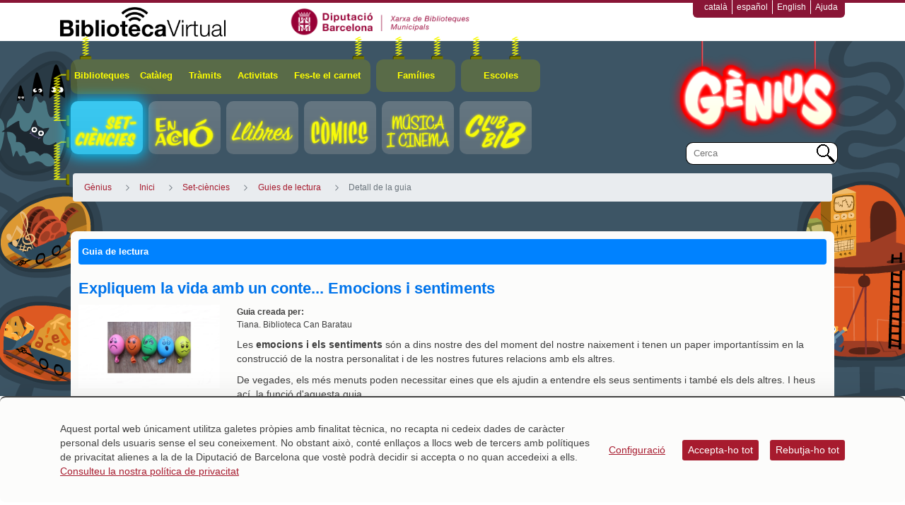

--- FILE ---
content_type: text/html;charset=UTF-8
request_url: https://genius.diba.cat/ca/detall-de-guia/-/detall/J3Fw/GUIA_LECTURA/10934/25066219/25801386
body_size: 22508
content:
<!doctype html> <html class="ltr" dir="ltr" lang="ca-ES"> <head><meta property="og:url" content="https://genius.diba.cat/ca/detall-de-guia/-/detall/J3Fw/GUIA_LECTURA/10934/25066219/25801386"><meta property="og:type" content="article"><meta property="og:description" content=" Les emocions i els sentiments són a dins nostre des del moment del nostre naixement i tenen un paper importantíssim en la construcció de la nostra personalitat i de les nostres futures relacions amb els altres. De vegades, els més menuts poden necessitar eines que els ajudin a entendre els..."><meta property="og:title" content="Expliquem la vida amb un conte... Emocions i sentiments"><meta name="twitter:card" content="summary"><meta name="twitter:title" content="Expliquem la vida amb un conte... Emocions i sentiments"><meta name="twitter:description" content=" Les emocions i els sentiments són a dins nostre des del moment del nostre naixement i tenen un paper importantíssim en la construcció de la nostra personalitat i de les nostres futures relacions amb els altres. De vegades, els més menuts poden necessitar eines que els ajudin a entendre els..."><meta name="twitter:url" content="https://genius.diba.cat/ca/detall-de-guia/-/detall/J3Fw/GUIA_LECTURA/10934/25066219/25801386"><meta name="twitter:image" content="https://genius.diba.cathttps://genius.diba.cat/documents/10934/5734405/emocionsisentiments.png/c70c8dd8-c4b9-5f95-2cee-bd3a961b6043?version=1.0&amp;t=1727765466987&amp;download=true"><meta property="og:image" content="https://genius.diba.cathttps://genius.diba.cat/documents/10934/5734405/emocionsisentiments.png/c70c8dd8-c4b9-5f95-2cee-bd3a961b6043?version=1.0&amp;t=1727765466987&amp;download=true"> <title>Detall de la guia - Gènius - Gènius</title> <meta name="google-site-verification" content="eMMO_UMLIrFyD0LPZL5__ck81D7FQr0tTzbrEExOGlE"> <meta name="viewport" content="width=device-width, initial-scale=1, shrink-to-fit=no"> <meta name="Author" content="Diputació de Barcelona"> <script data-senna-track="permanent"> window.dataLayer = window.dataLayer || []; function gtag() { dataLayer.push(arguments); } gtag("consent", "default", { ad_storage: "denied", analytics_storage: "denied", wait_for_update: 2000 }); </script> <script data-senna-track="permanent" id="googleTagManagerScript" type="text/javascript">
		if(!window.google_tag_manager){
			(function(w,d,s,l,i){w[l]=w[l]||[];w[l].push({'gtm.start':
			new Date().getTime(),event:'gtm.js'});var f=d.getElementsByTagName(s)[0],
			j=d.createElement(s),dl=l!='dataLayer'?'&l='+l:'';j.async=true;j.src=
			'https://www.googletagmanager.com/gtm.js?id='+i+dl;f.parentNode.insertBefore(j,f);
			})(window,document,'script','dataLayer','GTM-WQJLRT');
		}			
	</script> <meta content="text/html; charset=UTF-8" http-equiv="content-type"> <script type="importmap">{"imports":{"react-dom":"/o/frontend-js-react-web/__liferay__/exports/react-dom.js","@clayui/breadcrumb":"/o/frontend-taglib-clay/__liferay__/exports/@clayui$breadcrumb.js","@clayui/form":"/o/frontend-taglib-clay/__liferay__/exports/@clayui$form.js","@clayui/popover":"/o/frontend-taglib-clay/__liferay__/exports/@clayui$popover.js","@clayui/charts":"/o/frontend-taglib-clay/__liferay__/exports/@clayui$charts.js","@clayui/shared":"/o/frontend-taglib-clay/__liferay__/exports/@clayui$shared.js","@clayui/localized-input":"/o/frontend-taglib-clay/__liferay__/exports/@clayui$localized-input.js","@clayui/modal":"/o/frontend-taglib-clay/__liferay__/exports/@clayui$modal.js","@clayui/empty-state":"/o/frontend-taglib-clay/__liferay__/exports/@clayui$empty-state.js","react":"/o/frontend-js-react-web/__liferay__/exports/react.js","@clayui/color-picker":"/o/frontend-taglib-clay/__liferay__/exports/@clayui$color-picker.js","@clayui/navigation-bar":"/o/frontend-taglib-clay/__liferay__/exports/@clayui$navigation-bar.js","@clayui/pagination":"/o/frontend-taglib-clay/__liferay__/exports/@clayui$pagination.js","@clayui/icon":"/o/frontend-taglib-clay/__liferay__/exports/@clayui$icon.js","@clayui/table":"/o/frontend-taglib-clay/__liferay__/exports/@clayui$table.js","@clayui/autocomplete":"/o/frontend-taglib-clay/__liferay__/exports/@clayui$autocomplete.js","@clayui/slider":"/o/frontend-taglib-clay/__liferay__/exports/@clayui$slider.js","@clayui/management-toolbar":"/o/frontend-taglib-clay/__liferay__/exports/@clayui$management-toolbar.js","@clayui/multi-select":"/o/frontend-taglib-clay/__liferay__/exports/@clayui$multi-select.js","@clayui/nav":"/o/frontend-taglib-clay/__liferay__/exports/@clayui$nav.js","@clayui/time-picker":"/o/frontend-taglib-clay/__liferay__/exports/@clayui$time-picker.js","@clayui/provider":"/o/frontend-taglib-clay/__liferay__/exports/@clayui$provider.js","@clayui/upper-toolbar":"/o/frontend-taglib-clay/__liferay__/exports/@clayui$upper-toolbar.js","@clayui/loading-indicator":"/o/frontend-taglib-clay/__liferay__/exports/@clayui$loading-indicator.js","@clayui/panel":"/o/frontend-taglib-clay/__liferay__/exports/@clayui$panel.js","@clayui/drop-down":"/o/frontend-taglib-clay/__liferay__/exports/@clayui$drop-down.js","@clayui/list":"/o/frontend-taglib-clay/__liferay__/exports/@clayui$list.js","@clayui/date-picker":"/o/frontend-taglib-clay/__liferay__/exports/@clayui$date-picker.js","@clayui/label":"/o/frontend-taglib-clay/__liferay__/exports/@clayui$label.js","@clayui/data-provider":"/o/frontend-taglib-clay/__liferay__/exports/@clayui$data-provider.js","@liferay/frontend-js-api/data-set":"/o/frontend-js-dependencies-web/__liferay__/exports/@liferay$js-api$data-set.js","@clayui/core":"/o/frontend-taglib-clay/__liferay__/exports/@clayui$core.js","@liferay/language/":"/o/js/language/","@clayui/pagination-bar":"/o/frontend-taglib-clay/__liferay__/exports/@clayui$pagination-bar.js","@clayui/layout":"/o/frontend-taglib-clay/__liferay__/exports/@clayui$layout.js","@clayui/multi-step-nav":"/o/frontend-taglib-clay/__liferay__/exports/@clayui$multi-step-nav.js","@liferay/frontend-js-api":"/o/frontend-js-dependencies-web/__liferay__/exports/@liferay$js-api.js","@clayui/css":"/o/frontend-taglib-clay/__liferay__/exports/@clayui$css.js","@clayui/toolbar":"/o/frontend-taglib-clay/__liferay__/exports/@clayui$toolbar.js","@clayui/alert":"/o/frontend-taglib-clay/__liferay__/exports/@clayui$alert.js","@clayui/badge":"/o/frontend-taglib-clay/__liferay__/exports/@clayui$badge.js","@clayui/link":"/o/frontend-taglib-clay/__liferay__/exports/@clayui$link.js","@clayui/card":"/o/frontend-taglib-clay/__liferay__/exports/@clayui$card.js","@clayui/progress-bar":"/o/frontend-taglib-clay/__liferay__/exports/@clayui$progress-bar.js","@clayui/tooltip":"/o/frontend-taglib-clay/__liferay__/exports/@clayui$tooltip.js","@clayui/button":"/o/frontend-taglib-clay/__liferay__/exports/@clayui$button.js","@clayui/tabs":"/o/frontend-taglib-clay/__liferay__/exports/@clayui$tabs.js","@clayui/sticker":"/o/frontend-taglib-clay/__liferay__/exports/@clayui$sticker.js"},"scopes":{}}</script><script data-senna-track="temporary">var Liferay = window.Liferay || {};Liferay.Icons = Liferay.Icons || {};Liferay.Icons.controlPanelSpritemap = 'https://genius.diba.cat/o/admin-theme/images/clay/icons.svg'; Liferay.Icons.spritemap = 'https://genius.diba.cat/o/Genius-theme/images/clay/icons.svg';</script> <script data-senna-track="permanent" type="text/javascript">window.Liferay = window.Liferay || {}; window.Liferay.CSP = {nonce: ''};</script> <script data-senna-track="permanent" src="/combo?browserId=chrome&amp;minifierType=js&amp;languageId=ca_ES&amp;t=1760465683610&amp;/o/frontend-js-jquery-web/jquery/jquery.min.js&amp;/o/frontend-js-jquery-web/jquery/init.js&amp;/o/frontend-js-jquery-web/jquery/ajax.js&amp;/o/frontend-js-jquery-web/jquery/bootstrap.bundle.min.js&amp;/o/frontend-js-jquery-web/jquery/collapsible_search.js&amp;/o/frontend-js-jquery-web/jquery/fm.js&amp;/o/frontend-js-jquery-web/jquery/form.js&amp;/o/frontend-js-jquery-web/jquery/popper.min.js&amp;/o/frontend-js-jquery-web/jquery/side_navigation.js" type="text/javascript"></script> <link data-senna-track="temporary" href="https://genius.diba.cat/ca/detall-de-guia/-/detall/J3Fw/GUIA_LECTURA/10934/25066219/25801386" rel="canonical"> <link data-senna-track="temporary" href="https://genius.diba.cat/es/detall-de-guia/-/detall/J3Fw/GUIA_LECTURA/10934/25066219/25801386" hreflang="es-ES" rel="alternate"> <link data-senna-track="temporary" href="https://genius.diba.cat/ca/detall-de-guia/-/detall/J3Fw/GUIA_LECTURA/10934/25066219/25801386" hreflang="ca-ES" rel="alternate"> <link data-senna-track="temporary" href="https://genius.diba.cat/en/detall-de-guia/-/detall/J3Fw/GUIA_LECTURA/10934/25066219/25801386" hreflang="en-US" rel="alternate"> <link data-senna-track="temporary" href="https://genius.diba.cat/ca/detall-de-guia/-/detall/J3Fw/GUIA_LECTURA/10934/25066219/25801386" hreflang="x-default" rel="alternate"> <meta property="og:locale" content="ca_ES"> <meta property="og:locale:alternate" content="ca_ES"> <meta property="og:locale:alternate" content="es_ES"> <meta property="og:locale:alternate" content="en_US"> <meta property="og:site_name" content="Gènius"> <meta property="og:title" content="Detall de la guia - Gènius - Biblioteca Virtual"> <meta property="og:type" content="website"> <meta property="og:url" content="https://genius.diba.cat/ca/detall-de-guia/-/detall/J3Fw/GUIA_LECTURA/10934/25066219/25801386"> <link href="https://genius.diba.cat/o/Genius-theme/images/favicon.ico" rel="apple-touch-icon"> <link href="https://genius.diba.cat/o/Genius-theme/images/favicon.ico" rel="icon"> <link class="lfr-css-file" data-senna-track="temporary" href="https://genius.diba.cat/o/Genius-theme/css/clay.css?browserId=chrome&amp;themeId=geniuswithoutfooterbanners_WAR_Geniustheme&amp;minifierType=css&amp;languageId=ca_ES&amp;t=1764944838000" id="liferayAUICSS" rel="stylesheet" type="text/css"> <link href="/combo?browserId=chrome&amp;minifierType=css&amp;themeId=geniuswithoutfooterbanners_WAR_Geniustheme&amp;languageId=ca_ES&amp;cat_diba_portal_CookiesEUPortlet:%2Fo%2Fcookieseu%2Fcss%2Fmain.css&amp;com_liferay_commerce_product_asset_categories_navigation_web_internal_portlet_CPAssetCategoriesNavigationPortlet_INSTANCE_cpAssetCategoriesNavigationPortlet_navigation_menu:%2Fo%2Fcommerce-product-asset-categories-navigation-web%2Fcss%2Fmain.css&amp;com_liferay_cookies_banner_web_portlet_CookiesBannerPortlet:%2Fo%2Fcookies-banner-web%2Fcookies_banner%2Fcss%2Fmain.css&amp;com_liferay_dynamic_data_mapping_form_web_portlet_DDMFormPortlet_INSTANCE_6d2j6264153:%2Fo%2Fdynamic-data-mapping-form-web%2Fadmin%2Fcss%2Fmain.css&amp;com_liferay_journal_content_web_portlet_JournalContentPortlet_INSTANCE_bannerPeu2d6264153:%2Fo%2Fjournal-content-web%2Fcss%2Fmain.css&amp;com_liferay_product_navigation_product_menu_web_portlet_ProductMenuPortlet:%2Fo%2Fproduct-navigation-product-menu-web%2Fcss%2Fmain.css&amp;com_liferay_site_navigation_menu_web_portlet_SiteNavigationMenuPortlet_INSTANCE_siteNavigationMenuPortlet_main:%2Fo%2Fsite-navigation-menu-web%2Fcss%2Fmain.css&amp;t=1764944838000" rel="stylesheet" type="text/css" data-senna-track="temporary" id="f3396194"> <script type="text/javascript" data-senna-track="temporary">
	// <![CDATA[
		var Liferay = Liferay || {};

		Liferay.Browser = {
			acceptsGzip: function() {
				return true;
			},

			

			getMajorVersion: function() {
				return 131.0;
			},

			getRevision: function() {
				return '537.36';
			},
			getVersion: function() {
				return '131.0';
			},

			

			isAir: function() {
				return false;
			},
			isChrome: function() {
				return true;
			},
			isEdge: function() {
				return false;
			},
			isFirefox: function() {
				return false;
			},
			isGecko: function() {
				return true;
			},
			isIe: function() {
				return false;
			},
			isIphone: function() {
				return false;
			},
			isLinux: function() {
				return false;
			},
			isMac: function() {
				return true;
			},
			isMobile: function() {
				return false;
			},
			isMozilla: function() {
				return false;
			},
			isOpera: function() {
				return false;
			},
			isRtf: function() {
				return true;
			},
			isSafari: function() {
				return true;
			},
			isSun: function() {
				return false;
			},
			isWebKit: function() {
				return true;
			},
			isWindows: function() {
				return false;
			}
		};

		Liferay.Data = Liferay.Data || {};

		Liferay.Data.ICONS_INLINE_SVG = true;

		Liferay.Data.NAV_SELECTOR = '#navigation';

		Liferay.Data.NAV_SELECTOR_MOBILE = '#navigationCollapse';

		Liferay.Data.isCustomizationView = function() {
			return false;
		};

		Liferay.Data.notices = [
			
		];

		(function () {
			var available = {};

			var direction = {};

			

				available['ca_ES'] = 'català\x20\x28Espanya\x29';
				direction['ca_ES'] = 'ltr';

			

				available['es_ES'] = 'espanyol\x20\x28Espanya\x29';
				direction['es_ES'] = 'ltr';

			

				available['en_US'] = 'anglès\x20\x28Estats\x20Units\x29';
				direction['en_US'] = 'ltr';

			

			Liferay.Language = {
				_cache: {},
				available,
				direction,
				get: function(key) {
					let value = Liferay.Language._cache[key];

					if (value === undefined) {
						value = key;
					}

					return value;
				}
			};
		})();

		var featureFlags = {"LPD-10964":false,"LPS-193884":false,"LPS-178642":false,"LPD-11253":false,"LPS-193005":false,"LPS-187284":false,"LPS-187285":false,"LPD-11377":false,"LPD-10562":false,"LPS-114786":false,"COMMERCE-8087":false,"LPD-13311":true,"LRAC-10757":false,"LPS-180090":false,"LPS-178052":false,"LPS-189856":false,"LPD-21414":false,"LPD-19465":false,"LPS-187436":false,"LPS-185892":false,"LPS-186620":false,"LPS-184404":false,"LPS-198183":false,"LPD-15729":false,"LPS-171364":false,"LPD-6378":false,"LPS-153714":false,"LPS-96845":false,"LPD-11848":false,"LPS-170670":false,"LPS-169981":false,"LPS-153839":false,"LPS-177027":false,"LPD-11003":false,"LPD-19843":false,"LPS-114700":false,"LPS-135430":false,"LPS-134060":false,"LPS-164563":false,"LPS-122920":false,"LPD-27222":false,"LPS-199086":false,"LPS-203351":false,"LPD-10588":false,"LPD-13778":true,"LPD-11313":false,"LPD-6368":false,"LPD-10701":false,"LPD-10703":false,"LPS-202104":false,"LPD-19955":false,"LPS-187142":false,"LPD-15596":false,"LPD-11232":false,"LPS-196935":true,"LPS-176691":false,"LPS-197909":false,"LPD-21636":false,"LPD-29516":false,"COMMERCE-8949":false,"LPD-25799":false,"LPD-11228":false,"LPD-30087":false,"LPS-153813":false,"LPS-174455":false,"LPD-17809":false,"COMMERCE-13024":false,"LPS-165482":false,"LPS-193551":false,"LPS-197477":false,"LPD-17965":false,"LPS-174816":false,"LPS-186360":false,"LPS-153332":false,"LPS-179669":false,"LPS-174417":false,"LPD-11147":false,"LPD-31212":false,"LPD-18221":false,"LPS-155284":false,"LRAC-15017":false,"LPD-19870":false,"LPS-200108":false,"LPS-159643":false,"LPS-161033":false,"LPS-164948":false,"LPS-188058":false,"LPS-129412":false,"LPD-24498":false,"LPD-21265":false,"LPS-169837":false,"LPD-20379":false,"LPD-20213":false};

		Liferay.FeatureFlags = Object.keys(featureFlags).reduce(
			(acc, key) => ({
				...acc, [key]: featureFlags[key] === 'true' || featureFlags[key] === true
			}), {}
		);

		Liferay.PortletKeys = {
			DOCUMENT_LIBRARY: 'com_liferay_document_library_web_portlet_DLPortlet',
			DYNAMIC_DATA_MAPPING: 'com_liferay_dynamic_data_mapping_web_portlet_DDMPortlet',
			ITEM_SELECTOR: 'com_liferay_item_selector_web_portlet_ItemSelectorPortlet'
		};

		Liferay.PropsValues = {
			JAVASCRIPT_SINGLE_PAGE_APPLICATION_TIMEOUT: 0,
			UPLOAD_SERVLET_REQUEST_IMPL_MAX_SIZE: 1548576009000
		};

		Liferay.ThemeDisplay = {

			

			
				getLayoutId: function() {
					return '68';
				},

				

				getLayoutRelativeControlPanelURL: function() {
					return '/ca/group/genius/~/control_panel/manage?p_p_id=visordetalle_INSTANCE_J3Fw';
				},

				getLayoutRelativeURL: function() {
					return '/ca/detall-de-guia';
				},
				getLayoutURL: function() {
					return 'https://genius.diba.cat/ca/detall-de-guia';
				},
				getParentLayoutId: function() {
					return '41';
				},
				isControlPanel: function() {
					return false;
				},
				isPrivateLayout: function() {
					return 'false';
				},
				isVirtualLayout: function() {
					return false;
				},
			

			getBCP47LanguageId: function() {
				return 'ca-ES';
			},
			getCanonicalURL: function() {

				

				return 'https\x3a\x2f\x2fgenius\x2ediba\x2ecat\x2fca\x2fdetall-de-guia\x2f-\x2fdetall\x2fJ3Fw\x2fGUIA_LECTURA\x2f10934\x2f25066219\x2f25801386';
			},
			getCDNBaseURL: function() {
				return 'https://genius.diba.cat';
			},
			getCDNDynamicResourcesHost: function() {
				return '';
			},
			getCDNHost: function() {
				return '';
			},
			getCompanyGroupId: function() {
				return '10934';
			},
			getCompanyId: function() {
				return '10901';
			},
			getDefaultLanguageId: function() {
				return 'ca_ES';
			},
			getDoAsUserIdEncoded: function() {
				return '';
			},
			getLanguageId: function() {
				return 'ca_ES';
			},
			getParentGroupId: function() {
				return '6200569';
			},
			getPathContext: function() {
				return '';
			},
			getPathImage: function() {
				return '/image';
			},
			getPathJavaScript: function() {
				return '/o/frontend-js-web';
			},
			getPathMain: function() {
				return '/ca/c';
			},
			getPathThemeImages: function() {
				return 'https://genius.diba.cat/o/Genius-theme/images';
			},
			getPathThemeRoot: function() {
				return '/o/Genius-theme';
			},
			getPlid: function() {
				return '6264153';
			},
			getPortalURL: function() {
				return 'https://genius.diba.cat';
			},
			getRealUserId: function() {
				return '10137';
			},
			getRemoteAddr: function() {
				return '192.168.175.10';
			},
			getRemoteHost: function() {
				return '192.168.175.10';
			},
			getScopeGroupId: function() {
				return '6200569';
			},
			getScopeGroupIdOrLiveGroupId: function() {
				return '6200569';
			},
			getSessionId: function() {
				return '';
			},
			getSiteAdminURL: function() {
				return 'https://genius.diba.cat/group/genius/~/control_panel/manage?p_p_lifecycle=0&p_p_state=maximized&p_p_mode=view';
			},
			getSiteGroupId: function() {
				return '6200569';
			},
			getURLControlPanel: function() {
				return '/ca/group/control_panel?refererPlid=6264153';
			},
			getURLHome: function() {
				return 'https\x3a\x2f\x2fgenius\x2ediba\x2ecat\x2fweb\x2fguest';
			},
			getUserEmailAddress: function() {
				return '';
			},
			getUserId: function() {
				return '10137';
			},
			getUserName: function() {
				return '';
			},
			isAddSessionIdToURL: function() {
				return false;
			},
			isImpersonated: function() {
				return false;
			},
			isSignedIn: function() {
				return false;
			},

			isStagedPortlet: function() {
				
					
						return true;
					
					
			},

			isStateExclusive: function() {
				return false;
			},
			isStateMaximized: function() {
				return false;
			},
			isStatePopUp: function() {
				return false;
			}
		};

		var themeDisplay = Liferay.ThemeDisplay;

		Liferay.AUI = {

			

			getCombine: function() {
				return true;
			},
			getComboPath: function() {
				return '/combo/?browserId=chrome&minifierType=&languageId=ca_ES&t=1760465679021&';
			},
			getDateFormat: function() {
				return '%d/%m/%Y';
			},
			getEditorCKEditorPath: function() {
				return '/o/frontend-editor-ckeditor-web';
			},
			getFilter: function() {
				var filter = 'raw';

				
					
						filter = 'min';
					
					

				return filter;
			},
			getFilterConfig: function() {
				var instance = this;

				var filterConfig = null;

				if (!instance.getCombine()) {
					filterConfig = {
						replaceStr: '.js' + instance.getStaticResourceURLParams(),
						searchExp: '\\.js$'
					};
				}

				return filterConfig;
			},
			getJavaScriptRootPath: function() {
				return '/o/frontend-js-web';
			},
			getPortletRootPath: function() {
				return '/html/portlet';
			},
			getStaticResourceURLParams: function() {
				return '?browserId=chrome&minifierType=&languageId=ca_ES&t=1760465679021';
			}
		};

		Liferay.authToken = 'um1eSF4N';

		

		Liferay.currentURL = '\x2fca\x2fdetall-de-guia\x2f-\x2fdetall\x2fJ3Fw\x2fGUIA_LECTURA\x2f10934\x2f25066219\x2f25801386';
		Liferay.currentURLEncoded = '\x252Fca\x252Fdetall-de-guia\x252F-\x252Fdetall\x252FJ3Fw\x252FGUIA_LECTURA\x252F10934\x252F25066219\x252F25801386';
	// ]]>
</script> <script data-senna-track="temporary" type="text/javascript">window.__CONFIG__= {basePath: '',combine: true, defaultURLParams: null, explainResolutions: false, exposeGlobal: false, logLevel: 'error', moduleType: 'module', namespace:'Liferay', nonce: '', reportMismatchedAnonymousModules: 'warn', resolvePath: '/o/js_resolve_modules', url: '/combo/?browserId=chrome&minifierType=js&languageId=ca_ES&t=1760465679021&', waitTimeout: 150000};</script><script data-senna-track="permanent" src="/o/frontend-js-loader-modules-extender/loader.js?&amp;mac=9WaMmhziBCkScHZwrrVcOR7VZF4=&amp;browserId=chrome&amp;languageId=ca_ES&amp;minifierType=js" type="text/javascript"></script><script data-senna-track="permanent" src="/combo?browserId=chrome&amp;minifierType=js&amp;languageId=ca_ES&amp;t=1760465679021&amp;/o/frontend-js-aui-web/aui/aui/aui-min.js&amp;/o/frontend-js-aui-web/liferay/modules.js&amp;/o/frontend-js-aui-web/liferay/aui_sandbox.js&amp;/o/frontend-js-aui-web/aui/attribute-base/attribute-base-min.js&amp;/o/frontend-js-aui-web/aui/attribute-complex/attribute-complex-min.js&amp;/o/frontend-js-aui-web/aui/attribute-core/attribute-core-min.js&amp;/o/frontend-js-aui-web/aui/attribute-observable/attribute-observable-min.js&amp;/o/frontend-js-aui-web/aui/attribute-extras/attribute-extras-min.js&amp;/o/frontend-js-aui-web/aui/event-custom-base/event-custom-base-min.js&amp;/o/frontend-js-aui-web/aui/event-custom-complex/event-custom-complex-min.js&amp;/o/frontend-js-aui-web/aui/oop/oop-min.js&amp;/o/frontend-js-aui-web/aui/aui-base-lang/aui-base-lang-min.js&amp;/o/frontend-js-aui-web/liferay/dependency.js&amp;/o/frontend-js-aui-web/liferay/util.js&amp;/o/oauth2-provider-web/js/liferay.js&amp;/o/frontend-js-web/liferay/dom_task_runner.js&amp;/o/frontend-js-web/liferay/events.js&amp;/o/frontend-js-web/liferay/lazy_load.js&amp;/o/frontend-js-web/liferay/liferay.js&amp;/o/frontend-js-web/liferay/global.bundle.js&amp;/o/frontend-js-web/liferay/portlet.js&amp;/o/frontend-js-web/liferay/workflow.js" type="text/javascript"></script> <script data-senna-track="temporary" type="text/javascript">window.Liferay = Liferay || {}; window.Liferay.OAuth2 = {getAuthorizeURL: function() {return 'https://genius.diba.cat/o/oauth2/authorize';}, getBuiltInRedirectURL: function() {return 'https://genius.diba.cat/o/oauth2/redirect';}, getIntrospectURL: function() { return 'https://genius.diba.cat/o/oauth2/introspect';}, getTokenURL: function() {return 'https://genius.diba.cat/o/oauth2/token';}, getUserAgentApplication: function(externalReferenceCode) {return Liferay.OAuth2._userAgentApplications[externalReferenceCode];}, _userAgentApplications: {}}</script><script data-senna-track="temporary" type="text/javascript">try {var MODULE_MAIN='calendar-web@5.0.98/index';var MODULE_PATH='/o/calendar-web';/**
 * SPDX-FileCopyrightText: (c) 2000 Liferay, Inc. https://liferay.com
 * SPDX-License-Identifier: LGPL-2.1-or-later OR LicenseRef-Liferay-DXP-EULA-2.0.0-2023-06
 */

(function () {
	AUI().applyConfig({
		groups: {
			calendar: {
				base: MODULE_PATH + '/js/legacy/',
				combine: Liferay.AUI.getCombine(),
				filter: Liferay.AUI.getFilterConfig(),
				modules: {
					'liferay-calendar-a11y': {
						path: 'calendar_a11y.js',
						requires: ['calendar'],
					},
					'liferay-calendar-container': {
						path: 'calendar_container.js',
						requires: [
							'aui-alert',
							'aui-base',
							'aui-component',
							'liferay-portlet-base',
						],
					},
					'liferay-calendar-date-picker-sanitizer': {
						path: 'date_picker_sanitizer.js',
						requires: ['aui-base'],
					},
					'liferay-calendar-interval-selector': {
						path: 'interval_selector.js',
						requires: ['aui-base', 'liferay-portlet-base'],
					},
					'liferay-calendar-interval-selector-scheduler-event-link': {
						path: 'interval_selector_scheduler_event_link.js',
						requires: ['aui-base', 'liferay-portlet-base'],
					},
					'liferay-calendar-list': {
						path: 'calendar_list.js',
						requires: [
							'aui-template-deprecated',
							'liferay-scheduler',
						],
					},
					'liferay-calendar-message-util': {
						path: 'message_util.js',
						requires: ['liferay-util-window'],
					},
					'liferay-calendar-recurrence-converter': {
						path: 'recurrence_converter.js',
						requires: [],
					},
					'liferay-calendar-recurrence-dialog': {
						path: 'recurrence.js',
						requires: [
							'aui-base',
							'liferay-calendar-recurrence-util',
						],
					},
					'liferay-calendar-recurrence-util': {
						path: 'recurrence_util.js',
						requires: ['aui-base', 'liferay-util-window'],
					},
					'liferay-calendar-reminders': {
						path: 'calendar_reminders.js',
						requires: ['aui-base'],
					},
					'liferay-calendar-remote-services': {
						path: 'remote_services.js',
						requires: [
							'aui-base',
							'aui-component',
							'liferay-calendar-util',
							'liferay-portlet-base',
						],
					},
					'liferay-calendar-session-listener': {
						path: 'session_listener.js',
						requires: ['aui-base', 'liferay-scheduler'],
					},
					'liferay-calendar-simple-color-picker': {
						path: 'simple_color_picker.js',
						requires: ['aui-base', 'aui-template-deprecated'],
					},
					'liferay-calendar-simple-menu': {
						path: 'simple_menu.js',
						requires: [
							'aui-base',
							'aui-template-deprecated',
							'event-outside',
							'event-touch',
							'widget-modality',
							'widget-position',
							'widget-position-align',
							'widget-position-constrain',
							'widget-stack',
							'widget-stdmod',
						],
					},
					'liferay-calendar-util': {
						path: 'calendar_util.js',
						requires: [
							'aui-datatype',
							'aui-io',
							'aui-scheduler',
							'aui-toolbar',
							'autocomplete',
							'autocomplete-highlighters',
						],
					},
					'liferay-scheduler': {
						path: 'scheduler.js',
						requires: [
							'async-queue',
							'aui-datatype',
							'aui-scheduler',
							'dd-plugin',
							'liferay-calendar-a11y',
							'liferay-calendar-message-util',
							'liferay-calendar-recurrence-converter',
							'liferay-calendar-recurrence-util',
							'liferay-calendar-util',
							'liferay-scheduler-event-recorder',
							'liferay-scheduler-models',
							'promise',
							'resize-plugin',
						],
					},
					'liferay-scheduler-event-recorder': {
						path: 'scheduler_event_recorder.js',
						requires: [
							'dd-plugin',
							'liferay-calendar-util',
							'resize-plugin',
						],
					},
					'liferay-scheduler-models': {
						path: 'scheduler_models.js',
						requires: [
							'aui-datatype',
							'dd-plugin',
							'liferay-calendar-util',
						],
					},
				},
				root: MODULE_PATH + '/js/legacy/',
			},
		},
	});
})();
} catch(error) {console.error(error);}try {var MODULE_MAIN='contacts-web@5.0.61/index';var MODULE_PATH='/o/contacts-web';/**
 * SPDX-FileCopyrightText: (c) 2000 Liferay, Inc. https://liferay.com
 * SPDX-License-Identifier: LGPL-2.1-or-later OR LicenseRef-Liferay-DXP-EULA-2.0.0-2023-06
 */

(function () {
	AUI().applyConfig({
		groups: {
			contactscenter: {
				base: MODULE_PATH + '/js/legacy/',
				combine: Liferay.AUI.getCombine(),
				filter: Liferay.AUI.getFilterConfig(),
				modules: {
					'liferay-contacts-center': {
						path: 'main.js',
						requires: [
							'aui-io-plugin-deprecated',
							'aui-toolbar',
							'autocomplete-base',
							'datasource-io',
							'json-parse',
							'liferay-portlet-base',
							'liferay-util-window',
						],
					},
				},
				root: MODULE_PATH + '/js/legacy/',
			},
		},
	});
})();
} catch(error) {console.error(error);}try {var MODULE_MAIN='@liferay/document-library-web@6.0.188/index';var MODULE_PATH='/o/document-library-web';/**
 * SPDX-FileCopyrightText: (c) 2000 Liferay, Inc. https://liferay.com
 * SPDX-License-Identifier: LGPL-2.1-or-later OR LicenseRef-Liferay-DXP-EULA-2.0.0-2023-06
 */

(function () {
	AUI().applyConfig({
		groups: {
			dl: {
				base: MODULE_PATH + '/js/legacy/',
				combine: Liferay.AUI.getCombine(),
				filter: Liferay.AUI.getFilterConfig(),
				modules: {
					'document-library-upload-component': {
						path: 'DocumentLibraryUpload.js',
						requires: [
							'aui-component',
							'aui-data-set-deprecated',
							'aui-overlay-manager-deprecated',
							'aui-overlay-mask-deprecated',
							'aui-parse-content',
							'aui-progressbar',
							'aui-template-deprecated',
							'liferay-search-container',
							'querystring-parse-simple',
							'uploader',
						],
					},
				},
				root: MODULE_PATH + '/js/legacy/',
			},
		},
	});
})();
} catch(error) {console.error(error);}try {var MODULE_MAIN='exportimport-web@5.0.92/index';var MODULE_PATH='/o/exportimport-web';/**
 * SPDX-FileCopyrightText: (c) 2000 Liferay, Inc. https://liferay.com
 * SPDX-License-Identifier: LGPL-2.1-or-later OR LicenseRef-Liferay-DXP-EULA-2.0.0-2023-06
 */

(function () {
	AUI().applyConfig({
		groups: {
			exportimportweb: {
				base: MODULE_PATH + '/js/legacy/',
				combine: Liferay.AUI.getCombine(),
				filter: Liferay.AUI.getFilterConfig(),
				modules: {
					'liferay-export-import-export-import': {
						path: 'main.js',
						requires: [
							'aui-datatype',
							'aui-dialog-iframe-deprecated',
							'aui-modal',
							'aui-parse-content',
							'aui-toggler',
							'liferay-portlet-base',
							'liferay-util-window',
						],
					},
				},
				root: MODULE_PATH + '/js/legacy/',
			},
		},
	});
})();
} catch(error) {console.error(error);}try {var MODULE_MAIN='dynamic-data-mapping-web@5.0.108/index';var MODULE_PATH='/o/dynamic-data-mapping-web';/**
 * SPDX-FileCopyrightText: (c) 2000 Liferay, Inc. https://liferay.com
 * SPDX-License-Identifier: LGPL-2.1-or-later OR LicenseRef-Liferay-DXP-EULA-2.0.0-2023-06
 */

(function () {
	const LiferayAUI = Liferay.AUI;

	AUI().applyConfig({
		groups: {
			ddm: {
				base: MODULE_PATH + '/js/legacy/',
				combine: Liferay.AUI.getCombine(),
				filter: LiferayAUI.getFilterConfig(),
				modules: {
					'liferay-ddm-form': {
						path: 'ddm_form.js',
						requires: [
							'aui-base',
							'aui-datatable',
							'aui-datatype',
							'aui-image-viewer',
							'aui-parse-content',
							'aui-set',
							'aui-sortable-list',
							'json',
							'liferay-form',
							'liferay-map-base',
							'liferay-translation-manager',
							'liferay-util-window',
						],
					},
					'liferay-portlet-dynamic-data-mapping': {
						condition: {
							trigger: 'liferay-document-library',
						},
						path: 'main.js',
						requires: [
							'arraysort',
							'aui-form-builder-deprecated',
							'aui-form-validator',
							'aui-map',
							'aui-text-unicode',
							'json',
							'liferay-menu',
							'liferay-translation-manager',
							'liferay-util-window',
							'text',
						],
					},
					'liferay-portlet-dynamic-data-mapping-custom-fields': {
						condition: {
							trigger: 'liferay-document-library',
						},
						path: 'custom_fields.js',
						requires: ['liferay-portlet-dynamic-data-mapping'],
					},
				},
				root: MODULE_PATH + '/js/legacy/',
			},
		},
	});
})();
} catch(error) {console.error(error);}try {var MODULE_MAIN='frontend-editor-alloyeditor-web@5.0.51/index';var MODULE_PATH='/o/frontend-editor-alloyeditor-web';/**
 * SPDX-FileCopyrightText: (c) 2000 Liferay, Inc. https://liferay.com
 * SPDX-License-Identifier: LGPL-2.1-or-later OR LicenseRef-Liferay-DXP-EULA-2.0.0-2023-06
 */

(function () {
	AUI().applyConfig({
		groups: {
			alloyeditor: {
				base: MODULE_PATH + '/js/legacy/',
				combine: Liferay.AUI.getCombine(),
				filter: Liferay.AUI.getFilterConfig(),
				modules: {
					'liferay-alloy-editor': {
						path: 'alloyeditor.js',
						requires: [
							'aui-component',
							'liferay-portlet-base',
							'timers',
						],
					},
					'liferay-alloy-editor-source': {
						path: 'alloyeditor_source.js',
						requires: [
							'aui-debounce',
							'liferay-fullscreen-source-editor',
							'liferay-source-editor',
							'plugin',
						],
					},
				},
				root: MODULE_PATH + '/js/legacy/',
			},
		},
	});
})();
} catch(error) {console.error(error);}try {var MODULE_MAIN='frontend-js-components-web@2.0.72/index';var MODULE_PATH='/o/frontend-js-components-web';/**
 * SPDX-FileCopyrightText: (c) 2000 Liferay, Inc. https://liferay.com
 * SPDX-License-Identifier: LGPL-2.1-or-later OR LicenseRef-Liferay-DXP-EULA-2.0.0-2023-06
 */

(function () {
	AUI().applyConfig({
		groups: {
			components: {

				// eslint-disable-next-line
				mainModule: MODULE_MAIN,
			},
		},
	});
})();
} catch(error) {console.error(error);}try {var MODULE_MAIN='@liferay/frontend-js-react-web@5.0.45/index';var MODULE_PATH='/o/frontend-js-react-web';/**
 * SPDX-FileCopyrightText: (c) 2000 Liferay, Inc. https://liferay.com
 * SPDX-License-Identifier: LGPL-2.1-or-later OR LicenseRef-Liferay-DXP-EULA-2.0.0-2023-06
 */

(function () {
	AUI().applyConfig({
		groups: {
			react: {

				// eslint-disable-next-line
				mainModule: MODULE_MAIN,
			},
		},
	});
})();
} catch(error) {console.error(error);}try {var MODULE_MAIN='@liferay/frontend-js-state-web@1.0.25/index';var MODULE_PATH='/o/frontend-js-state-web';/**
 * SPDX-FileCopyrightText: (c) 2000 Liferay, Inc. https://liferay.com
 * SPDX-License-Identifier: LGPL-2.1-or-later OR LicenseRef-Liferay-DXP-EULA-2.0.0-2023-06
 */

(function () {
	AUI().applyConfig({
		groups: {
			state: {

				// eslint-disable-next-line
				mainModule: MODULE_MAIN,
			},
		},
	});
})();
} catch(error) {console.error(error);}try {var MODULE_MAIN='portal-search-web@6.0.139/index';var MODULE_PATH='/o/portal-search-web';/**
 * SPDX-FileCopyrightText: (c) 2000 Liferay, Inc. https://liferay.com
 * SPDX-License-Identifier: LGPL-2.1-or-later OR LicenseRef-Liferay-DXP-EULA-2.0.0-2023-06
 */

(function () {
	AUI().applyConfig({
		groups: {
			search: {
				base: MODULE_PATH + '/js/',
				combine: Liferay.AUI.getCombine(),
				filter: Liferay.AUI.getFilterConfig(),
				modules: {
					'liferay-search-date-facet': {
						path: 'date_facet.js',
						requires: ['aui-form-validator'],
					},
				},
				root: MODULE_PATH + '/js/',
			},
		},
	});
})();
} catch(error) {console.error(error);}try {var MODULE_MAIN='portal-workflow-kaleo-designer-web@5.0.137/index';var MODULE_PATH='/o/portal-workflow-kaleo-designer-web';/**
 * SPDX-FileCopyrightText: (c) 2000 Liferay, Inc. https://liferay.com
 * SPDX-License-Identifier: LGPL-2.1-or-later OR LicenseRef-Liferay-DXP-EULA-2.0.0-2023-06
 */

(function () {
	AUI().applyConfig({
		groups: {
			'kaleo-designer': {
				base: MODULE_PATH + '/designer/js/legacy/',
				combine: Liferay.AUI.getCombine(),
				filter: Liferay.AUI.getFilterConfig(),
				modules: {
					'liferay-kaleo-designer-autocomplete-util': {
						path: 'autocomplete_util.js',
						requires: ['autocomplete', 'autocomplete-highlighters'],
					},
					'liferay-kaleo-designer-definition-diagram-controller': {
						path: 'definition_diagram_controller.js',
						requires: [
							'liferay-kaleo-designer-field-normalizer',
							'liferay-kaleo-designer-utils',
						],
					},
					'liferay-kaleo-designer-dialogs': {
						path: 'dialogs.js',
						requires: ['liferay-util-window'],
					},
					'liferay-kaleo-designer-editors': {
						path: 'editors.js',
						requires: [
							'aui-ace-editor',
							'aui-ace-editor-mode-xml',
							'aui-base',
							'aui-datatype',
							'aui-node',
							'liferay-kaleo-designer-autocomplete-util',
							'liferay-kaleo-designer-utils',
						],
					},
					'liferay-kaleo-designer-field-normalizer': {
						path: 'field_normalizer.js',
						requires: ['liferay-kaleo-designer-remote-services'],
					},
					'liferay-kaleo-designer-nodes': {
						path: 'nodes.js',
						requires: [
							'aui-datatable',
							'aui-datatype',
							'aui-diagram-builder',
							'liferay-kaleo-designer-editors',
							'liferay-kaleo-designer-utils',
						],
					},
					'liferay-kaleo-designer-remote-services': {
						path: 'remote_services.js',
						requires: ['aui-io'],
					},
					'liferay-kaleo-designer-templates': {
						path: 'templates.js',
						requires: ['aui-tpl-snippets-deprecated'],
					},
					'liferay-kaleo-designer-utils': {
						path: 'utils.js',
						requires: [],
					},
					'liferay-kaleo-designer-xml-definition': {
						path: 'xml_definition.js',
						requires: [
							'aui-base',
							'aui-component',
							'dataschema-xml',
							'datatype-xml',
						],
					},
					'liferay-kaleo-designer-xml-definition-serializer': {
						path: 'xml_definition_serializer.js',
						requires: ['escape', 'liferay-kaleo-designer-xml-util'],
					},
					'liferay-kaleo-designer-xml-util': {
						path: 'xml_util.js',
						requires: ['aui-base'],
					},
					'liferay-portlet-kaleo-designer': {
						path: 'main.js',
						requires: [
							'aui-ace-editor',
							'aui-ace-editor-mode-xml',
							'aui-tpl-snippets-deprecated',
							'dataschema-xml',
							'datasource',
							'datatype-xml',
							'event-valuechange',
							'io-form',
							'liferay-kaleo-designer-autocomplete-util',
							'liferay-kaleo-designer-editors',
							'liferay-kaleo-designer-nodes',
							'liferay-kaleo-designer-remote-services',
							'liferay-kaleo-designer-utils',
							'liferay-kaleo-designer-xml-util',
							'liferay-util-window',
						],
					},
				},
				root: MODULE_PATH + '/designer/js/legacy/',
			},
		},
	});
})();
} catch(error) {console.error(error);}try {var MODULE_MAIN='staging-processes-web@5.0.60/index';var MODULE_PATH='/o/staging-processes-web';/**
 * SPDX-FileCopyrightText: (c) 2000 Liferay, Inc. https://liferay.com
 * SPDX-License-Identifier: LGPL-2.1-or-later OR LicenseRef-Liferay-DXP-EULA-2.0.0-2023-06
 */

(function () {
	AUI().applyConfig({
		groups: {
			stagingprocessesweb: {
				base: MODULE_PATH + '/js/legacy/',
				combine: Liferay.AUI.getCombine(),
				filter: Liferay.AUI.getFilterConfig(),
				modules: {
					'liferay-staging-processes-export-import': {
						path: 'main.js',
						requires: [
							'aui-datatype',
							'aui-dialog-iframe-deprecated',
							'aui-modal',
							'aui-parse-content',
							'aui-toggler',
							'liferay-portlet-base',
							'liferay-util-window',
						],
					},
				},
				root: MODULE_PATH + '/js/legacy/',
			},
		},
	});
})();
} catch(error) {console.error(error);}</script> <script type="text/javascript" data-senna-track="temporary">
	// <![CDATA[
		
			
				
		

		
	// ]]>
</script> <link class="lfr-css-file" data-senna-track="temporary" href="https://genius.diba.cat/o/Genius-theme/css/main.css?browserId=chrome&amp;themeId=geniuswithoutfooterbanners_WAR_Geniustheme&amp;minifierType=css&amp;languageId=ca_ES&amp;t=1764944838000" id="liferayThemeCSS" rel="stylesheet" type="text/css"> <style data-senna-track="temporary" type="text/css">

		

			

				

					

#p_p_id_cat_diba_portal_CookiesEUPortlet_ .portlet-content {

}




				

			

		

			

		

			

		

			

		

			

		

			

		

			

		

			

		

			

				

					

#p_p_id_com_liferay_site_navigation_breadcrumb_web_portlet_SiteNavigationBreadcrumbPortlet_ .portlet-content {

}




				

			

		

			

		

			

		

			

				

					

#p_p_id_visordetalle_INSTANCE_J3Fw_ .portlet-content {

}




				

			

		

	</style> <style data-senna-track="temporary" type="text/css">
</style> <script type="module">
import {init} from '/o/frontend-js-spa-web/__liferay__/index.js';
{
init({"navigationExceptionSelectors":":not([target=\"_blank\"]):not([data-senna-off]):not([data-resource-href]):not([data-cke-saved-href]):not([data-cke-saved-href])","cacheExpirationTime":300000,"clearScreensCache":false,"portletsBlacklist":["com_liferay_login_web_portlet_CreateAccountPortlet","com_liferay_nested_portlets_web_portlet_NestedPortletsPortlet","com_liferay_site_navigation_directory_web_portlet_SitesDirectoryPortlet","com_liferay_questions_web_internal_portlet_QuestionsPortlet","com_liferay_account_admin_web_internal_portlet_AccountUsersRegistrationPortlet","com_liferay_login_web_portlet_ForgotPasswordPortlet","com_liferay_portal_language_override_web_internal_portlet_PLOPortlet","com_liferay_login_web_portlet_LoginPortlet","jorgediazest_indexchecker_portlet_IndexCheckerPortlet","com_liferay_login_web_portlet_FastLoginPortlet"],"excludedTargetPortlets":["com_liferay_users_admin_web_portlet_UsersAdminPortlet","com_liferay_server_admin_web_portlet_ServerAdminPortlet"],"validStatusCodes":[221,490,494,499,491,492,493,495,220],"debugEnabled":false,"loginRedirect":"","excludedPaths":["/c/document_library","/documents","/image"],"userNotification":{"message":"Sembla que està trigant més del previst.","title":"Uix!","timeout":30000},"requestTimeout":0});
}

</script> <script type="text/javascript" data-senna-track="temporary">
	if (window.Analytics) {
		window._com_liferay_document_library_analytics_isViewFileEntry = false;
	}
</script> <script type="text/javascript">
Liferay.on(
	'ddmFieldBlur', function(event) {
		if (window.Analytics) {
			Analytics.send(
				'fieldBlurred',
				'Form',
				{
					fieldName: event.fieldName,
					focusDuration: event.focusDuration,
					formId: event.formId,
					formPageTitle: event.formPageTitle,
					page: event.page,
					title: event.title
				}
			);
		}
	}
);

Liferay.on(
	'ddmFieldFocus', function(event) {
		if (window.Analytics) {
			Analytics.send(
				'fieldFocused',
				'Form',
				{
					fieldName: event.fieldName,
					formId: event.formId,
					formPageTitle: event.formPageTitle,
					page: event.page,
					title:event.title
				}
			);
		}
	}
);

Liferay.on(
	'ddmFormPageShow', function(event) {
		if (window.Analytics) {
			Analytics.send(
				'pageViewed',
				'Form',
				{
					formId: event.formId,
					formPageTitle: event.formPageTitle,
					page: event.page,
					title: event.title
				}
			);
		}
	}
);

Liferay.on(
	'ddmFormSubmit', function(event) {
		if (window.Analytics) {
			Analytics.send(
				'formSubmitted',
				'Form',
				{
					formId: event.formId,
					title: event.title
				}
			);
		}
	}
);

Liferay.on(
	'ddmFormView', function(event) {
		if (window.Analytics) {
			Analytics.send(
				'formViewed',
				'Form',
				{
					formId: event.formId,
					title: event.title
				}
			);
		}
	}
);

</script><script>

</script> <link rel="stylesheet" type="text/css" data-senna-track="temporary" href="//media.diba.cat/biblioteques/estils/genius.css"> <link href="https://genius.diba.cat/o/Genius-theme/css/normalize.css" rel="stylesheet" type="text/css"> <link href="https://genius.diba.cat/o/Genius-theme/css/webflow.css" rel="stylesheet" type="text/css"> <link href="https://genius.diba.cat/o/Genius-theme/css/responsive.css" rel="stylesheet" type="text/css"> <link rel="stylesheet" type="text/css" href="https://media.diba.cat/fontawesome6/css/all.min.css"> <!--Bloque para añadir css personalizado--> <!-- <script type="text/javascript" src="https://ajax.googleapis.com/ajax/libs/webfont/1.6.26/webfont.js" type="text/javascript"></script> <script type="text/javascript">WebFont.load({  google: {    families: ["Lato:100,100italic,300,300italic,400,400italic,700,700italic,900,900italic","Montserrat:100,100italic,200,200italic,300,300italic,400,400italic,500,500italic,600,600italic,700,700italic,800,800italic,900,900italic","Oswald:200,300,400,500,600,700","Roboto:300,regular,500"]  }});</script> --> </head> <body class="test-1 chrome controls-visible cod-00ccff-azul yui3-skin-sam signed-out public-page site"><script type="text/javascript">var lazyLoad=function(){var currentScrollPos=window.pageYOffset;lazyLoadNode=jQuery("img[data-original]");var winHeight=window.innerHeight;if(winHeight==undefined){winHeight=document.documentElement.clientHeight}var currentScrollPos=window.pageYOffset+winHeight;lazyLoadNode.each(function(){if(!jQuery(this).hasClass("lazyloaded")&&jQuery(this).attr("data-original")!=""){var loadPos=jQuery(this).offset().top-100;if(currentScrollPos>loadPos){var datasrc=jQuery(this).attr("data-original");var src=jQuery(this).attr("src");if(src!=datasrc){jQuery(this).attr("src",datasrc);jQuery(this).removeAttr("data-original")}jQuery(this).addClass("lazyloaded")}}})};jQuery(document).ready(lazyLoad());jQuery(window).on("load",lazyLoad);jQuery(window).scroll(lazyLoad);jQuery(window).resize(lazyLoad);</script><script type="text/javascript">var lazyIframes=function(){var winHeight = window.innerHeight;if(winHeight == undefined){winHeight=document.documentElement.clientHeight;}var currentScrollPos=window.pageYOffset+winHeight;jQuery("iframe[data-original]").each(function(){if(!jQuery(this).hasClass("lazyloaded")&&jQuery(this).attr("data-original")!=""){var loadPos=jQuery(this).offset().top-100;if(currentScrollPos > loadPos){jQuery(this).attr("src",jQuery(this).attr("data-original"));jQuery(this).removeAttr("data-original");jQuery(this).addClass('lazyloaded');}}})};jQuery(document).ready(lazyIframes());jQuery(window).on("load",lazyIframes);jQuery(window).scroll(lazyIframes);jQuery(window).resize(lazyIframes);</script> <nav aria-label="Enllaços ràpids" class="bg-dark cadmin quick-access-nav text-center text-white" id="fxlt_quickAccessNav"> <a class="d-block p-2 sr-only sr-only-focusable text-reset" href="#main-content"> Salta al contingut principal </a> </nav> <div id="fondoCabecera"> <div id="wrapper" class="container mt-0"> <div class="contenedorBlanco"></div> <header id="banner" role="banner"> <hgroup id="heading"> <div class="utilidades"> <h2 class="logoBibliotecaVirtual"><a class="mr-2 mr-lg-0" href="//bibliotecavirtual.diba.cat/inici" title="Biblioteca Virtual"> <img class="img-utilidades" src="https://genius.diba.cat/o/Genius-theme/images/genius/biblioteca-virtual-png.png" alt="Biblioteca Virtual"></a></h2> <h2 class="logoDiputacio"><a href="//www.diba.cat" title="Diputació de Barcelona"><img class="img-utilidades" src="https://genius.diba.cat/o/Genius-theme/images/genius-img/logo-diputacio-footer.png" alt="Diputació de Barcelona"></a></h2> <div class="idiomas ymas"> <div class="portlet-boundary portlet-boundary_com_liferay_site_navigation_language_web_portlet_SiteNavigationLanguagePortlet_ portlet-static portlet-static-end portlet-borderless portlet-language " id="p_p_id_com_liferay_site_navigation_language_web_portlet_SiteNavigationLanguagePortlet_"> <span id="p_com_liferay_site_navigation_language_web_portlet_SiteNavigationLanguagePortlet"></span> <section class="portlet" id="portlet_com_liferay_site_navigation_language_web_portlet_SiteNavigationLanguagePortlet"> <div class="portlet-content"> <div class=" portlet-content-container"> <div class="portlet-body"> <style> .language-entry-long-text { display: inline-block; padding: 0 0.5em; } </style> <span class="language-entry-long-text" lang="ca-ES">català</span><a href="/ca/c/portal/update_language?redirect=%2Fca%2Fdetall-de-guia%2F-%2Fdetall%2FJ3Fw%2FGUIA_LECTURA%2F10934%2F25066219%2F25801386&amp;groupId=6200569&amp;privateLayout=false&amp;layoutId=68&amp;languageId=es_ES" class="language-entry-long-text" lang="es-ES">español</a><a href="/ca/c/portal/update_language?redirect=%2Fca%2Fdetall-de-guia%2F-%2Fdetall%2FJ3Fw%2FGUIA_LECTURA%2F10934%2F25066219%2F25801386&amp;groupId=6200569&amp;privateLayout=false&amp;layoutId=68&amp;languageId=en_US" class="language-entry-long-text" lang="en-US">english</a> </div> </div> </div> </section> </div> <a href="/ajuda" class="ajuda">Ajuda</a> </div> </div> </hgroup> <nav class="sort-pages" id="navegacion"> <h1> <span>Navegació</span> </h1> <ul class="ca"> <li class="group1"> <ul class="grouped"> <li id="plid64527523" class="first"><a href="https://genius.diba.cat/ca/busca-una-biblioteca" $nav_item1.target><span> Biblioteques</span></a></li> <li class="second"><a target="_blank" href="//aladi.diba.cat/screens*cat/genius_cat.html"><span> Catàleg</span></a></li> <li id="plid6263992" class="third"><a href="https://genius.diba.cat/ca/tramits"><span> Tràmits</span></a></li> <li id="plid64494150" class="fourth"><a href="https://genius.diba.cat/ca/agenda"><span> Activitats</span></a></li> <li class="fifth"><a target="_blank" href="//aladi.diba.cat/screens*cat/formulari3_cat.html"><span>Fes-te el carnet</span></a></li> </ul> <ul class="splitted"> <li id="plid6263995" class="sixth"><a href="https://genius.diba.cat/ca/families"><span> Famílies</span></a></li> <li id="plid6263996" class="seventh"><a href="https://genius.diba.cat/ca/escoles"><span> Escoles</span></a></li> </ul> </li> <li class="group2"> <ul class="splitted"> <li id="plid6263997" class="eighth"> <a href="https://genius.diba.cat/ca/set-ciencies"> <img src="https://genius.diba.cat/o/Genius-theme/images/genius/li-seventh_ca.png" alt="Set-ciències"> </a> </li> <li id="plid6263998" class="ninth"> <a href="https://genius.diba.cat/ca/en-accio"> <img src="https://genius.diba.cat/o/Genius-theme/images/genius/li-eighth_ca.png" alt="En acció"> </a> </li> <li id="plid407245304" class="tenth"> <a href="https://genius.diba.cat/ca/llibres"> <img src="https://genius.diba.cat/o/Genius-theme/images/genius/li-ninth_ca.png" alt="Llibres"> </a> </li> <li id="plid6264000" class="eleventh"> <a href="https://genius.diba.cat/ca/comics"> <img src="https://genius.diba.cat/o/Genius-theme/images/genius/li-tenth_ca.png" alt="Còmics"> </a> </li> <li id="plid6264101" class="twelfth"> <a href="https://genius.diba.cat/ca/musica-i-cinema"> <img src="https://genius.diba.cat/o/Genius-theme/images/genius/li-eleventh_ca.png" alt="Música i cinema"> </a> </li> <li id="plid6264102" class="thirteenth"> <a href="https://genius.diba.cat/ca/club-bib"> <img src="https://genius.diba.cat/o/Genius-theme/images/genius/li-twelfth.png" alt="Club Bib"> </a> </li> </ul> </li> </ul> </nav> <div class="bloqueGenius"> <h1 class="comunidad"> <a href="/" title="Gènius"> <img src="https://genius.diba.cat/o/Genius-theme/images/genius/logoGenius.png" alt="Gènius"> </a> </h1> <div class="buscador"> <script type="text/javascript">
	function clearDefaultValue( ctrl, defaultValue ) {
		if( ctrl.value == defaultValue ) {
			ctrl.value='';
		}
	}
	function restoreDefaultValue( ctrl, defaultValue ) {
		if( ctrl.value == '' ) {
			ctrl.value=defaultValue;
		}
	}
</script> <form class="d-flex" action="/cercador/-/cerca/search" class="buscador_cercar" method="post" name="cercar"> <label for="cercar">Cercar</label> <input class="buscador-genius-text" type="text" placeholder="Cerca" name="searchtext" style=""> <input type="submit" class="buscador-genius-search submit" value="" name="sub" style=""> </form> </div> </div> <script type="text/javascript">
	
		var pageEl = document.getElementById( "plid" + 6264153 );
		
		if( pageEl ) {
			pageEl.className = pageEl.className + " selected";
		}
			pageEl = document.getElementById( "plid" + 6264126 );
			
			if( pageEl ) {
				pageEl.className = pageEl.className + " selected";
			}
			
			pageEl = document.getElementById( "plid" + 6263997 );
			
			if( pageEl ) {
				pageEl.className = pageEl.className + " selected";
			}
			
			pageEl = document.getElementById( "plid" + 6263990 );
			
			if( pageEl ) {
				pageEl.className = pageEl.className + " selected";
			}
			

	</script> <div class="content_nav"> <div data-collapse="medium" data-animation="default" data-duration="400" data-easing="ease" data-easing2="ease" role="banner" class="sup-menu-home w-nav"> <div class="container-menu-rosa w-container"> <a href="/" aria-current="page" class="brand-link w-nav-brand w--current"><img src="https://genius.diba.cat/o/Genius-theme/images/genius-img/logo-genius-sin.png" loading="lazy" width="190" alt=""></a> <div class="caja-idiomas"> <a id="lng_btn_ca_ES" href="javascript:void(0);" class="txt-idiomas-top">Ca</a> <a id="lng_btn_es_ES" href="javascript:void(0);" class="txt-idiomas-top">Es</a> <a id="lng_btn_en_US" href="javascript:void(0);" class="txt-idiomas-top pr-0">En</a> </div> <div id="lng_src" style="display:none;"> <div class="portlet-boundary portlet-boundary_com_liferay_site_navigation_language_web_portlet_SiteNavigationLanguagePortlet_ portlet-static portlet-static-end portlet-borderless portlet-language " id="p_p_id_com_liferay_site_navigation_language_web_portlet_SiteNavigationLanguagePortlet_"> <span id="p_com_liferay_site_navigation_language_web_portlet_SiteNavigationLanguagePortlet"></span> <section class="portlet" id="portlet_com_liferay_site_navigation_language_web_portlet_SiteNavigationLanguagePortlet"> <div class="portlet-content"> <div class=" portlet-content-container"> <div class="portlet-body"> <style> .language-entry-long-text { display: inline-block; padding: 0 0.5em; } </style> <span class="language-entry-long-text" lang="ca-ES">català</span><a href="/ca/c/portal/update_language?redirect=%2Fca%2Fdetall-de-guia%2F-%2Fdetall%2FJ3Fw%2FGUIA_LECTURA%2F10934%2F25066219%2F25801386&amp;groupId=6200569&amp;privateLayout=false&amp;layoutId=68&amp;languageId=es_ES" class="language-entry-long-text" lang="es-ES">español</a><a href="/ca/c/portal/update_language?redirect=%2Fca%2Fdetall-de-guia%2F-%2Fdetall%2FJ3Fw%2FGUIA_LECTURA%2F10934%2F25066219%2F25801386&amp;groupId=6200569&amp;privateLayout=false&amp;layoutId=68&amp;languageId=en_US" class="language-entry-long-text" lang="en-US">english</a> </div> </div> </div> </section> </div> </div> <nav role="navigation" class="navigation-menu w-nav-menu"> <!-- 1 --> <div id="plid64527523" class="first dropdown-02 w-dropdown" href="https://genius.diba.cat/ca/busca-una-biblioteca" data-hover="false" data-delay="0"> <div data-w-id="b479e22b-5785-d691-277d-9769f85ff823" class="dropdown-toggle-bb w-dropdown-toggle"> <div class="texto-menu-top d-flex align-items-center"> <img width="30" loading="lazy" src="https://genius.diba.cat/o/Genius-theme/images/genius-img/Biblioteques.png" alt="" class="icon-menu-top"> <!-- Biblioteques --> <a href="https://genius.diba.cat/ca/busca-una-biblioteca"> <span> Biblioteques </span> </a> <div class="dropdown-arrow w-icon-dropdown-toggle" aria-hidden="true"></div> </div> </div> <nav class="dropdown-list-bb w-dropdown-list w--nav-dropdown-list" id="w-dropdown-list-0" aria-labelledby="w-dropdown-toggle-0"> <!-- 1 submenu --> <a class="elemento-menu-top w-inline-block third" href="/cercador/-/cerca/search"> <div class="texto-menu-top d-flex align-items-center"> <img width="30" loading="lazy" src="https://genius.diba.cat/o/Genius-theme/images/genius-img/Cerca.png" alt="" class="icon-menu-top"> Cercar </div> </a> <!-- 2 submenu --> <a id="plid6263992" class="elemento-menu-top w-inline-block third" href="https://genius.diba.cat/ca/tramits"> <div class="texto-menu-top d-flex align-items-center"> <img width="30" loading="lazy" src="https://genius.diba.cat/o/Genius-theme/images/genius-img/Tramits.png" alt="" class="icon-menu-top"> Tràmits </div> </a> <!-- 3 submenu --> <a id="plid6263994" class="elemento-menu-top w-inline-block third" href="https://genius.diba.cat/ca/fes-te-el-carnet"> <div class="texto-menu-top d-flex align-items-center"> <img width="30" loading="lazy" src="https://genius.diba.cat/o/Genius-theme/images/genius-img/Carnet.png" alt="" class="icon-menu-top"> Fes-te el carnet </div> </a> <!-- 4 submenu --> <a id="plid64494150" class="elemento-menu-top w-inline-block third" href="https://genius.diba.cat/ca/agenda"> <div class="texto-menu-top d-flex align-items-center"> <img width="30" loading="lazy" src="https://genius.diba.cat/o/Genius-theme/images/genius-img/Agenda.png" alt="" class="icon-menu-top"> Activitats </div> </a> </nav> </div> <!-- 2 --> <a class="elemento-menu-top w-inline-block third" href="//aladi.diba.cat/screens*cat/genius_cat.html"> <div class="texto-menu-top d-flex align-items-center"> <img width="30" loading="lazy" src="https://genius.diba.cat/o/Genius-theme/images/genius-img/Cataleg.png" alt="" class="icon-menu-top"> Catàleg </div> </a> <!-- 3 --> <a id="plid6263997" class="elemento-menu-top w-inline-block third" href="https://genius.diba.cat/ca/set-ciencies"> <div class="texto-menu-top d-flex align-items-center"> <img width="30" loading="lazy" src="https://genius.diba.cat/o/Genius-theme/images/genius-img/SetCiences.png" alt="" class="icon-menu-top"> Set-ciències </div> </a> <!-- 4 --> <a id="plid6263998" class="elemento-menu-top w-inline-block fourth" href="https://genius.diba.cat/ca/en-accio"> <div class="texto-menu-top d-flex align-items-center"> <img width="30" loading="lazy" src="https://genius.diba.cat/o/Genius-theme/images/genius-img/Enaccio.png" alt="" class="icon-menu-top"> En acció </div> </a> <!-- 5 --> <a id="plid407245304" class="elemento-menu-top w-inline-block third" href="https://genius.diba.cat/ca/llibres"> <div class="texto-menu-top d-flex align-items-center"> <img width="30" loading="lazy" src="https://genius.diba.cat/o/Genius-theme/images/genius-img/Llibres.png" alt="" class="icon-menu-top"> Llibres </div> </a> <!-- 6 --> <a id="plid6264000" class="elemento-menu-top w-inline-block sixth" href="https://genius.diba.cat/ca/comics"> <div class="texto-menu-top d-flex align-items-center"> <img width="30" loading="lazy" src="https://genius.diba.cat/o/Genius-theme/images/genius-img/Comics.png" alt="" class="icon-menu-top"> Còmics </div> </a> <!-- 7 --> <a id="plid6264101" class="elemento-menu-top w-inline-block seventh" href="https://genius.diba.cat/ca/musica-i-cinema"> <div class="texto-menu-top d-flex align-items-center"> <img width="30" loading="lazy" src="https://genius.diba.cat/o/Genius-theme/images/genius-img/MusicaCine.png" alt="" class="icon-menu-top"> Música i cinema </div> </a> <!-- 8 --> <a id="plid6264102" class="elemento-menu-top w-inline-block eighth" href="https://genius.diba.cat/ca/club-bib"> <div class="texto-menu-top d-flex align-items-center"> <img width="30" loading="lazy" src="https://genius.diba.cat/o/Genius-theme/images/genius-img/ClibBIB.png" alt="" class="icon-menu-top"> Club Bib </div> </a> <!-- 9 --> <a id="plid6263995" class="elemento-menu-top w-inline-block ninth" href="https://genius.diba.cat/ca/families"> <div class="texto-menu-top d-flex align-items-center"> <img width="30" loading="lazy" src="https://genius.diba.cat/o/Genius-theme/images/genius-img/Families.png" alt="" class="icon-menu-top"> Famílies </div> </a> <!-- 10 --> <a id="plid6263996" class="elemento-menu-top w-inline-block ninth" href="https://genius.diba.cat/ca/escoles"> <div class="texto-menu-top d-flex align-items-center"> <img width="30" loading="lazy" src="https://genius.diba.cat/o/Genius-theme/images/genius-img/Escoles.png" alt="" class="icon-menu-top"> Escoles </div> </a> </nav> <div class="hamburger-button w-nav-button"><img src="https://genius.diba.cat/o/Genius-theme/images/genius-img/burger-extra.png" loading="lazy" width="29" alt="" class="burguer-icon"></div> </div> </div> </div> </header> <h1 class="oculto">Detall de la guia - Gènius</h1> <section id="content"> <div class="portlet-boundary portlet-boundary_com_liferay_site_navigation_breadcrumb_web_portlet_SiteNavigationBreadcrumbPortlet_ portlet-static portlet-static-end portlet-decorate portlet-breadcrumb " id="p_p_id_com_liferay_site_navigation_breadcrumb_web_portlet_SiteNavigationBreadcrumbPortlet_"> <span id="p_com_liferay_site_navigation_breadcrumb_web_portlet_SiteNavigationBreadcrumbPortlet"></span> <section class="portlet" id="portlet_com_liferay_site_navigation_breadcrumb_web_portlet_SiteNavigationBreadcrumbPortlet"> <div class="portlet-content"> <h2 class="portlet-title-text">Ruta de navegació</h2> <div class="autofit-float autofit-row portlet-header"> <div class="autofit-col autofit-col-end"> <div class="autofit-section"> </div> </div> </div> <div class=" portlet-content-container"> <div class="portlet-body"> <nav aria-label="Ruta de navegació" id="_com_liferay_site_navigation_breadcrumb_web_portlet_SiteNavigationBreadcrumbPortlet_breadcrumbs-defaultScreen"> <ol class="breadcrumb"> <li class="breadcrumb-item"> <a class="breadcrumb-link" href="https://genius.diba.cat/ca/"> <span class="breadcrumb-text-truncate">Gènius</span> </a> </li> <li class="breadcrumb-item"> <a class="breadcrumb-link" href="https://genius.diba.cat/ca/inici"> <span class="breadcrumb-text-truncate">Inici</span> </a> </li> <li class="breadcrumb-item"> <a class="breadcrumb-link" href="https://genius.diba.cat/ca/set-ciencies"> <span class="breadcrumb-text-truncate">Set-ciències</span> </a> </li> <li class="breadcrumb-item"> <a class="breadcrumb-link" href="https://genius.diba.cat/ca/guies-de-lectura"> <span class="breadcrumb-text-truncate">Guies de lectura</span> </a> </li> <li class="breadcrumb-item"> <span class="active breadcrumb-text-truncate">Detall de la guia</span> </li> </ol> </nav> </div> </div> </div> </section> </div> <style type="text/css">
			.master-layout-fragment .portlet-header {
				display: none;
			}
		</style> <div class="columns-1" id="main-content" role="main"> <div class="portlet-layout row"> <div class="col-md-12 portlet-column portlet-column-only" id="column-1"> <div class="portlet-dropzone portlet-column-content portlet-column-content-only" id="layout-column_column-1"> <div class="portlet-boundary portlet-boundary_visordetalle_ portlet-static portlet-static-end portlet-decorate VisorDetalle-portlet " id="p_p_id_visordetalle_INSTANCE_J3Fw_"> <span id="p_visordetalle_INSTANCE_J3Fw"></span> <section class="portlet" id="portlet_visordetalle_INSTANCE_J3Fw"> <div class="portlet-content"> <h2 class="portlet-title-text">Guia de lectura</h2> <div class="autofit-float autofit-row portlet-header"> <div class="autofit-col autofit-col-end"> <div class="autofit-section"> </div> </div> </div> <div class=" portlet-content-container"> <div class="portlet-body">           <div class="contenedor"> <div class="detalleGuiaLectura"> <div class="titulo"> <h2 class="titol"> Expliquem la vida amb un conte... Emocions i sentiments </h2> </div> <div class="imagen"> <img alt="Expliquem la vida amb un conte... Emocions i sentiments" src="" data-original="https://genius.diba.cat/documents/10934/5734405/emocionsisentiments.png/c70c8dd8-c4b9-5f95-2cee-bd3a961b6043?version=1.0&amp;t=1727765466987&amp;download=true"> </div> <div class="creada_por_biblioteca"> <div class="creada_por_biblioteca_izq"> <span class="label_creada_por_biblioteca">Guia creada per:</span> </div> <div class="creada_por_biblioteca_dcha"> <ul class="creada_por_biblioteca_list"> <li class="creada_por_biblioteca_item">Tiana. Biblioteca Can Baratau</li> </ul> </div> </div> <div class="descripcion"> <p></p><p> Les <strong>emocions i els sentiments</strong> són a dins nostre des del moment del nostre naixement i tenen un paper importantíssim en la construcció de la nostra personalitat i de les nostres futures relacions amb els altres.</p> <p> De vegades, els més menuts poden necessitar eines que els ajudin a entendre els seus sentiments i també els dels altres. I heus ací, la funció d'aquesta guia.</p> <p> Els contes poden esdevenir aquesta eina per comprendre i exterioritzar el que sentim en cada moment. I la lectura pot ser un bon moment per compartir emocions, sentiments i idees entre petits i grans.</p> <p> Un moment en què infants i adults aprenen a comunicar, somiar i pensar.</p><p></p> </div> <div class="fechas"> <p class="creacion"> <span>Data de creació:</span> <strong>03/02/2016</strong> </p> <p class="modificacion"> <span>Última actualització:</span> <strong>01/10/2024</strong> </p> </div> <div class="secciones"> <h3 class="secciones_guia"><span>Seccions de la guia</span></h3> <ul> <li> <a href="https://genius.diba.cat/ca/detall-de-guia/-/detall/J3Fw/GUIA_LECTURA/10934/25066219/64902861"> Em sento diferent (acceptar la diferència)</a> </li> <li> <a href="https://genius.diba.cat/ca/detall-de-guia/-/detall/J3Fw/GUIA_LECTURA/10934/25066219/25403593"> Glups! (Les pors dels infants)</a> </li> <li> <a href="https://genius.diba.cat/ca/detall-de-guia/-/detall/J3Fw/GUIA_LECTURA/10934/25066219/64896336"> Llibres per pares i mares</a> </li> <li> <a href="https://genius.diba.cat/ca/detall-de-guia/-/detall/J3Fw/GUIA_LECTURA/10934/25066219/64904068"> M'agrado! (Autoestima, acceptar-se a un mateix)</a> </li> <li> <a href="https://genius.diba.cat/ca/detall-de-guia/-/detall/J3Fw/GUIA_LECTURA/10934/25066219/64905374"> No en tinc ganes... (timidesa i vergonya)</a> </li> <li> <a href="https://genius.diba.cat/ca/detall-de-guia/-/detall/J3Fw/GUIA_LECTURA/10934/25066219/64903157"> No, no i no! (Rebequeries i tossuderia)</a> </li> <li class="seccionActual"> <a href="https://genius.diba.cat/ca/detall-de-guia/-/detall/J3Fw/GUIA_LECTURA/10934/25066219/25801386"> Què sento? (Com identificar les emocions)</a> </li> <li> <a href="https://genius.diba.cat/ca/detall-de-guia/-/detall/J3Fw/GUIA_LECTURA/10934/25066219/25282446"> T'estimo! (L'amor entre amics i familiars)</a> </li> </ul> </div> <h4 class="seccion_actual" id="seccion_actual_id"><span>Què sento? (Com identificar les emocions)</span></h4> <br> <span></span> <div class="contenido_seccion"> <div class="pestanias"> <input name="_visordetalle_INSTANCE_J3Fw_tabsTabsScroll" type="hidden"> <ul class="lfr-nav mb-3 mb-lg-4 nav nav-tabs " data-tabs-namespace="_visordetalle_INSTANCE_J3Fw_tabs" role="tablist"> <li class="nav-item" data-tab-name="seccion.pestania.documentos" id="_visordetalle_INSTANCE_J3Fw_tabs11510199991051111104611210111511697110105974610011199117109101110116111115TabsId" role="none"> <a class="nav-link active" href="https://genius.diba.cat/ca/detall-de-guia/-/detall/J3Fw/GUIA_LECTURA/10934/25066219/25801386?_visordetalle_INSTANCE_J3Fw_tabs=seccion.pestania.documentos" onclick="" role="tab"> Documents recomanats </a> </li> <li class="nav-item" data-tab-name="seccion.pestania.seleccion.webs" id="_visordetalle_INSTANCE_J3Fw_tabs11510199991051111104611210111511697110105974611510110810199991051111104611910198115TabsId" role="none"> <a class="nav-link" href="https://genius.diba.cat/ca/detall-de-guia/-/detall/J3Fw/GUIA_LECTURA/10934/25066219/25801386?_visordetalle_INSTANCE_J3Fw_tabs=seccion.pestania.seleccion.webs" onclick="" role="tab"> Selecció de webs </a> </li> </ul> </div> <div class="contenido_pestania"> <div class="documento"> <div class="linea_documento"> <div class="portada"> <img alt=" Així és el meu cor" src="" data-original="http://apps-biblio.diba.cat/portades/img.php?i=b17738544&amp;isbn=9788499065779&amp;log=0"> </div> <div class="datos_libro"> <div class="titulo"> Així és el meu cor </div> <div class="autores"> <span class="autor">Witek, Jo</span> <span class="separador">, </span> <span class="autor">Roussey, Christine</span> &nbsp; </div> <!-- pubInfo --> <div class="info_publicacion">Barcelona : Brúixola, DL 2014</div> <div class="mattype"> <span class="mattype a"></span> </div> <div class="reserva_documentos"> <p class="catalogdetaillink mb-0"><a target="_blank" href="http://aladi.diba.cat/record=b1773854~S171*cat"> &gt; Veure disponibilitat al catàleg Aladí</a></p> </div> </div> </div> </div> <div class="documento"> <div class="linea_documento"> <div class="portada"> <img alt=" Com em sento a casa" src="" data-original="http://apps-biblio.diba.cat/portades/img.php?i=b1803262x&amp;isbn=9788490573808&amp;log=0"> </div> <div class="datos_libro"> <div class="titulo"> Com em sento a casa </div> <div class="autores"> <span class="autor">Carpena, Anna</span> &nbsp; </div> <!-- pubInfo --> <div class="info_publicacion">Barcelona : Timun Mas, 2014</div> <div class="mattype"> <span class="mattype a"></span> </div> <div class="reserva_documentos"> <p class="catalogdetaillink mb-0"><a target="_blank" href="http://aladi.diba.cat/record=b1803262~S171*cat"> &gt; Veure disponibilitat al catàleg Aladí</a></p> </div> </div> </div> </div> <div class="documento"> <div class="linea_documento"> <div class="portada"> <img alt=" Com em sento a l'escola" src="" data-original="http://apps-biblio.diba.cat/portades/img.php?i=b17998694&amp;isbn=9788490573815&amp;log=0"> </div> <div class="datos_libro"> <div class="titulo"> Com em sento a l'escola </div> <div class="autores"> <span class="autor">Carpena, Anna</span> &nbsp; </div> <!-- pubInfo --> <div class="info_publicacion">Barcelona : Timun Mas, DL 2014</div> <div class="mattype"> <span class="mattype a"></span> </div> <div class="reserva_documentos"> <p class="catalogdetaillink mb-0"><a target="_blank" href="http://aladi.diba.cat/record=b1799869~S171*cat"> &gt; Veure disponibilitat al catàleg Aladí</a></p> </div> </div> </div> </div> <div class="documento"> <div class="linea_documento"> <div class="portada"> <img alt=" El monstre de colors" src="" data-original="http://sawsp5.diba.cat/biblioteques/portades/img.php?i=b16963994&amp;isbn=9788493987787 &amp;log=0"> </div> <div class="datos_libro"> <div class="titulo"> El monstre de colors </div> <div class="autores"> <span class="autor">Llenas, Anna</span> &nbsp; </div> <!-- pubInfo --> <div class="info_publicacion">Barcelona : Flamboyant, 2016</div> <div class="mattype"> <span class="mattype a"></span> </div> <div class="recomendacion"> <p></p><p style="text-align: justify;">Pobre monstre! No sap què li passa. S’ha fet un garbuix d’emocions i ara li cal desfer l’embolic. Una història senzilla i divertida per ajudar els nens a identificar les seves emocions.</p><p></p> </div> <div class="reserva_documentos"> <p class="catalogdetaillink mb-0"><a target="_blank" href="http://aladi.diba.cat/record=b1696399~S171*cat"> &gt; Veure disponibilitat al catàleg Aladí</a></p> </div> </div> </div> </div> <div class="documento"> <div class="linea_documento"> <div class="portada"> <img alt=" Emocions i sentiments" src="" data-original="http://sawsp5.diba.cat/biblioteques/portades/img.php?i=0405-35660&amp;isbn=&amp;log=0"> </div> <div class="datos_libro"> <div class="titulo"> Emocions i sentiments </div> <!-- pubInfo --> <div class="info_publicacion">Barcelona : Tot Sona, DL 2003</div> <div class="mattype"> <span class="mattype j"></span> </div> <div class="reserva_documentos"> <p class="catalogdetaillink mb-0"><a target="_blank" href="http://aladi.diba.cat/record=b1300497~S171*cat"> &gt; Veure disponibilitat al catàleg Aladí</a></p> </div> </div> </div> </div> <div class="documento"> <div class="linea_documento"> <div class="portada"> <img alt=" L'Ós que abraçava els arbres" src="" data-original="http://apps-biblio.diba.cat/portades/img.php?i=b16061020&amp;isbn=9788495987723&amp;log=0"> </div> <div class="datos_libro"> <div class="titulo"> L'Ós que abraçava els arbres </div> <div class="autores"> <span class="autor">Oldland, Nicholas</span> &nbsp; </div> <!-- pubInfo --> <div class="info_publicacion">[Sant Cugat del Vallès] : Símbol, 2010</div> <div class="mattype"> <span class="mattype a"></span> </div> <div class="reserva_documentos"> <p class="catalogdetaillink mb-0"><a target="_blank" href="http://aladi.diba.cat/record=b1606102~S171*cat"> &gt; Veure disponibilitat al catàleg Aladí</a></p> </div> </div> </div> </div> <div class="documento"> <div class="linea_documento"> <div class="portada"> <img alt=" La Increïble història del nen menjaparaules :" src="" data-original="http://apps-biblio.diba.cat/portades/img.php?i=b17384394&amp;isbn=9788494159015&amp;log=0"> </div> <div class="datos_libro"> <div class="titulo"> La Increïble història del nen menjaparaules : </div> <div class="autores"> <span class="autor">Marlet</span> <span class="separador">, </span> <span class="autor">Sunyer, Jordi</span> &nbsp; </div> <!-- pubInfo --> <div class="info_publicacion">Barcelona : Babulinka Books, 2013</div> <div class="mattype"> <span class="mattype a"></span> </div> <div class="reserva_documentos"> <p class="catalogdetaillink mb-0"><a target="_blank" href="http://aladi.diba.cat/record=b1738439~S171*cat"> &gt; Veure disponibilitat al catàleg Aladí</a></p> </div> </div> </div> </div> <div class="documento"> <div class="linea_documento"> <div class="portada"> <img alt=" Què m'està passant?" src="" data-original="http://sawsp5.diba.cat/biblioteques/portades/img.php?i=b15724591&amp;isbn=9788448829650&amp;log=0"> </div> <div class="datos_libro"> <div class="titulo"> Què m'està passant? </div> <div class="autores"> <span class="autor">Armisén, Eva</span> <span class="separador">, </span> <span class="autor">Parrot, Marc</span> &nbsp; </div> <!-- pubInfo --> <div class="info_publicacion">Barcelona : Lumen, COP. 2009</div> <div class="mattype"> <span class="mattype a"></span> </div> <div class="reserva_documentos"> <p class="catalogdetaillink mb-0"><a target="_blank" href="http://aladi.diba.cat/record=b1572459~S171*cat"> &gt; Veure disponibilitat al catàleg Aladí</a></p> </div> </div> </div> </div> <div class="documento"> <div class="linea_documento"> <div class="portada"> <img alt=" Sentiments!" src="" data-original="http://apps-biblio.diba.cat/portades/img.php?i=0688-74460&amp;isbn=9788498252583&amp;log=0"> </div> <div class="datos_libro"> <div class="titulo"> Sentiments! </div> <div class="autores"> <span class="autor">Geis, Patricia</span> <span class="separador">, </span> <span class="autor">Folch, Sergio</span> &nbsp; </div> <!-- pubInfo --> <div class="info_publicacion">Barcelona : Combel, 2007</div> <div class="mattype"> <span class="mattype a"></span> </div> <div class="reserva_documentos"> <p class="catalogdetaillink mb-0"><a target="_blank" href="http://aladi.diba.cat/record=b1542931~S171*cat"> &gt; Veure disponibilitat al catàleg Aladí</a></p> </div> </div> </div> </div> </div> </div> <!-- <a id="_visordetalle_INSTANCE_J3Fw_readingGuideListing" class="back" href="javascript:window.history.back()" style="display:none;">Tornar</a> <script type="text/javascript">
					if( window.history.length > 1 ) {
						document.getElementById('_visordetalle_INSTANCE_J3Fw_readingGuideListing').style.display = '';
					}
				</script> --> <a class="backtotop" href="javascript:scrollToTop()">Torna a l'inici</a> </div> </div> <script>
		
			var tabElements1 = document.querySelectorAll('.detalleGuiaLectura .secciones ul li a');
		
			if (tabElements1.length > 0) {
				tabElements1.forEach(function (tab) {
					tab.addEventListener('click', function (event) {
						event.preventDefault();
		
						var tabURL = tab.getAttribute('href');
						if(!tabURL.startsWith('http')){
								return;
							}
						if (window.location.href === tabURL) {
							window.location.hash = 'seccion_actual_id';
						} else {
							window.location.href = tabURL + '#seccion_actual_id';
						}
					});
				});
			} else {
				console.log('No hay elementos encontrados para el primer selector.');
			}

		
		
			var tabElements2 = document.querySelectorAll('.pestanias ul li a');
		
			if (tabElements2.length > 0) {
				tabElements2.forEach(function (tab) {
					tab.addEventListener('click', function (event) {
						event.preventDefault();
						var tabURL = tab.getAttribute('href');
						
						if(!tabURL.startsWith('http')){
								return;
							}
						if (window.location.href === tabURL) {
							window.location.hash = 'seccion_actual_id';
						} else {
							window.location.href = tabURL + '#seccion_actual_id';
						}
					});
				});
			} else {
				console.log('No hay elementos encontrados para el segundo selector.');
			}
		</script> <script>
			function scrollToTop() {
				window.scrollTo({
					top: 0,
					behavior: "smooth"
				});
			}
		</script> <style> @media (min-width:768px){ .pestanias a.active:after{ background-color:transparent !important; } .pestanias ul{display:flex;justify-content:center;border-bottom: 1px solid #979797;} .pestanias ul li .active{ background-color:white; border-right:1px solid #979797; border-left: 1px solid #979797; border-top:1px solid #979797; } .pestanias ul li{margin-bottom:-2px;} } @media (max-width:768px){ .pestanias a.active:after{ background-color:transparent !important; } .pestanias ul{display:flex;flex-direction:column;} .pestanias ul li .active{ background-color:white; border:1px solid #e6e6e6; } .pestanias ul li:not(.active){ background-color:#e6e6e6; border:1px solid #e6e6e6; } } .container .detalleGuiaLectura .contenido_seccion .contenido_pestania {margin:0;} </style> </div> </div> </div> </section> </div> </div> </div> </div> </div> <div class="portlet-boundary portlet-boundary_cat_diba_portal_CookiesEUPortlet_ portlet-static portlet-static-end portlet-borderless cookieseu-portlet " id="p_p_id_cat_diba_portal_CookiesEUPortlet_"> <span id="p_cat_diba_portal_CookiesEUPortlet"></span> <section class="portlet" id="portlet_cat_diba_portal_CookiesEUPortlet"> <div class="portlet-content"> <div class=" portlet-content-container"> <div class="portlet-body"> <script id="cookiesEUScript" data-senna-track="permanent" type="text/javascript">

    gtag("consent", "update", {
	  	ad_storage: "denied",
		analytics_storage: "denied"
	});

var sendPageView = function(event) {
    window.dataLayer = window.dataLayer || [];
	window.dataLayer.push({
	 'event': 'Pageview',
	 'pagePath': event.path
	});
	
	Liferay.detach('endNavigate', sendPageView);
};
Liferay.on('endNavigate', sendPageView);
	
</script> </div> </div> </div> </section> </div> <form action="#" aria-hidden="true" class="hide" id="hrefFm" method="post" name="hrefFm"><span></span><button hidden type="submit">Amagat</button></form> </section> </div> <footer id="footer" role="contentinfo"> <section id="pie"> <div class="footer-info"> <h2 class="oculto">Peu</h2> <div class="info"> <ul class="enlaces d-flex justify-content-center row"> <div class="col-xs-10 col-sm-6"> <li><a href="/accessibilitat">Accessibilitat</a></li> <li><a href="/avis-legal">Avís legal</a></li> <li><a href="/politica-privacitat">Política de privacitat</a></li> <li><a href="/mapa-web">Mapa web</a></li> </div> <div class="col-xs-10 col-sm-6"> <li><a href="/qui-som">Qui som</a></li> <li><a href="/seguretat">Seguretat</a></li> <li><a href="https://formularis.diba.cat/diba/biblioteques/atencio-usuari" target="_blank">Contacte</a></li> </div> </ul> <div class="footer-utilidades caja-logo-diba-footer"> <div class="logoDiputacio"> <a href="//www.diba.cat" title="Diputació de Barcelona"> <img src="" alt="Diputació de Barcelona" data-original="https://genius.diba.cat/o/Genius-theme/images/genius-img/logo-diputacio-footer.png"> </a> </div> </div> <div class="caja-iconos-sociales"> <a class="social-icon-link w-inline-block" href="http://twitter.com/bibliotequesxbm" target="_blank" title="Twitter Xarxa de Biblioteques Municipals"><span class="icon-twitter">&nbsp;</span></a> <a class="social-icon-link w-inline-block" href="http://www.facebook.com/bibliotequesXBM" target="_blank" title="Facebook Xarxa de Biblioteques Municipals"> <span class="icon-facebook">&nbsp;</span></a> <a class="social-icon-link w-inline-block" href="http://www.youtube.com/XBMdiba" target="_blank" title="Youtube Xarxa de Biblioteques Municipals "> <span class="icon-youtube-play">&nbsp;</span></a> <a class="social-icon-link w-inline-block" href="http://www.instagram.com/bibliotequesXBM" target="_blank" title="Instagram Xarxa de Biblioteques Municipals"> <span class="icon-instagram">&nbsp;</span></a> <a class="social-icon-link w-inline-block" href="http://bibliotecavirtual.diba.cat/butlletins" target="_blank" title="Butlletins electrònics"> <span class="icon-file-text">&nbsp;</span></a> <a class="social-icon-link w-inline-block" href="http://bibliotecavirtual.diba.cat/app" target="_blank" title="App"><span class="icon-mobile">&nbsp;</span></a> </div> <div class="caja-slogan-footer"> <p class="paragraph-2"> Área de Cultura – Gerència de Serveis de Biblioteques. Zamora, 73. 08018 Barcelona. Tel: 943 022 222. <br> © Il·lustracions: Txesco Montalt · Esther Pradell · Agustín Comotto · David Maynar · Pam López · Vanesa Rovira </p> </div> </div> </div> </section> <section class="container"> <div class="container"> <div id="piePC" class="col-xs-12 w-100"> <div class="footer-info"> <h2 class="oculto">Peu</h2> <div class="info"> <div class="localizacion"> <div class="direccion"> <p class="diputacio"><strong>Diputació de Barcelona</strong></p> <p>Àrea de Cultura | Gerència de Serveis de Biblioteques</p> <p class="fs9">Zamora, 73. 08018 Barcelona. Tel. 93 402 22 22</p> <p class="email">Il·lustracions: Txesco Montalt · Esther Pradell · Agustín Comotto · David Maynar · Pam López · Vanesa Rovira</p> </div> </div> <ul class="enlaces"> <li><a href="/qui-som">Qui som</a> | </li> <li><a href="/accessibilitat">Accessibilitat</a> | </li> <li><a href="/seguretat">Seguretat</a> | </li> <li><a href="/avis-legal">Avís legal</a> | </li> <li><a href="/politica-privacitat">Política de privacitat</a> | </li> <li><a href="https://formularis.diba.cat/diba/biblioteques/atencio-usuari" target="_blank">Contacte</a> | </li> <li><a href="/mapa-web">Mapa web</a></li> </ul> </div> </div> </div> </div> </section> </footer> </div> <div id="peu"></div> <script type="text/javascript">

	
		

			

			
		
	


</script><script>

</script> <script type="text/javascript">

	Liferay.Portal.Tabs.show('_visordetalle_INSTANCE_J3Fw_tabs', ['\u0073\u0065\u0063\u0063\u0069\u006f\u006e\u002e\u0070\u0065\u0073\u0074\u0061\u006e\u0069\u0061\u002e\u0064\u006f\u0063\u0075\u006d\u0065\u006e\u0074\u006f\u0073','\u0073\u0065\u0063\u0063\u0069\u006f\u006e\u002e\u0070\u0065\u0073\u0074\u0061\u006e\u0069\u0061\u002e\u0073\u0065\u006c\u0065\u0063\u0063\u0069\u006f\u006e\u002e\u0077\u0065\u0062\u0073'], '\u0073\u0065\u0063\u0063\u0069\u006f\u006e\u002e\u0070\u0065\u0073\u0074\u0061\u006e\u0069\u0061\u002e\u0064\u006f\u0063\u0075\u006d\u0065\u006e\u0074\u006f\u0073');


	
		Liferay.Portlet.register('visordetalle_INSTANCE_J3Fw');
	

	Liferay.Portlet.onLoad(
		{
			canEditTitle: false,
			columnPos: 0,
			isStatic: 'end',
			namespacedId: 'p_p_id_visordetalle_INSTANCE_J3Fw_',
			portletId: 'visordetalle_INSTANCE_J3Fw',
			refreshURL: '\x2fca\x2fc\x2fportal\x2frender_portlet\x3fp_l_id\x3d6264153\x26p_p_id\x3dvisordetalle_INSTANCE_J3Fw\x26p_p_lifecycle\x3d0\x26p_t_lifecycle\x3d0\x26p_p_state\x3dnormal\x26p_p_mode\x3dview\x26p_p_col_id\x3dcolumn-1\x26p_p_col_pos\x3d0\x26p_p_col_count\x3d1\x26p_p_isolated\x3d1\x26currentURL\x3d\x252Fca\x252Fdetall-de-guia\x252F-\x252Fdetall\x252FJ3Fw\x252FGUIA_LECTURA\x252F10934\x252F25066219\x252F25801386',
			refreshURLData: {"_visordetalle_INSTANCE_J3Fw_structureId":["GUIA_LECTURA"],"_visordetalle_INSTANCE_J3Fw_articleId":["25066219"],"_visordetalle_INSTANCE_J3Fw_seccionId":["25801386"],"_visordetalle_INSTANCE_J3Fw_groupId":["10934"]}
		}
	);

(function() {var $ = AUI.$;var _ = AUI._;
	var onDestroyPortlet = function () {
		Liferay.detach('messagePosted', onMessagePosted);
		Liferay.detach('destroyPortlet', onDestroyPortlet);
	};

	Liferay.on('destroyPortlet', onDestroyPortlet);

	var onMessagePosted = function (event) {
		if (window.Analytics) {
			const eventProperties = {
				className: event.className,
				classPK: event.classPK,
				commentId: event.commentId,
				text: event.text,
			};

			const blogNode = document.querySelector(
				'[data-analytics-asset-id="' + event.classPK + '"]'
			);

			const dmNode = document.querySelector(
				'[data-analytics-file-entry-id="' + event.classPK + '"]'
			);

			if (blogNode) {
				eventProperties.title = blogNode.dataset.analyticsAssetTitle;
			}
			else if (dmNode) {
				eventProperties.title = dmNode.dataset.analyticsFileEntryTitle;
			}

			Analytics.send('posted', 'Comment', eventProperties);
		}
	};

	Liferay.on('messagePosted', onMessagePosted);
})();

	function getValueByAttribute(node, attr) {
		return (
			node.dataset[attr] ||
			(node.parentElement && node.parentElement.dataset[attr])
		);
	}

	function sendDocumentDownloadedAnalyticsEvent(anchor) {
		var fileEntryId = getValueByAttribute(
			anchor,
			'analyticsFileEntryId'
		);
		var title = getValueByAttribute(
			anchor,
			'analyticsFileEntryTitle'
		);
		var version = getValueByAttribute(
			anchor,
			'analyticsFileEntryVersion'
		);

		if (fileEntryId) {
			Analytics.send('documentDownloaded', 'Document', {
				groupId: themeDisplay.getScopeGroupId(),
				fileEntryId,
				preview:
					!!window._com_liferay_document_library_analytics_isViewFileEntry,
				title,
				version,
			});
		}
	}

	function handleDownloadClick(event) {
		if (window.Analytics) {
			if (event.target.nodeName.toLowerCase() === 'a') {
				sendDocumentDownloadedAnalyticsEvent(
					event.target
				);
			}
			else if (
				event.target.parentNode &&
				event.target.parentNode.nodeName.toLowerCase() === 'a'
			) {
				sendDocumentDownloadedAnalyticsEvent(
					event.target.parentNode
				);
			}
			else {
				var target = event.target;
				var matchTextContent =
					target.textContent &&
					target.textContent.toLowerCase() ===
						'descarrega';
				var matchTitle =
					target.title && target.title.toLowerCase() === 'download';
				var matchAction = target.action === 'download';
				var matchLexiconIcon = !!target.querySelector(
					'.lexicon-icon-download'
				);
				var matchLexiconClassName = target.classList.contains(
					'lexicon-icon-download'
				);
				var matchParentTitle =
					target.parentNode &&
					target.parentNode.title &&
					target.parentNode.title.toLowerCase() === 'download';
				var matchParentLexiconClassName =
					target.parentNode &&
					target.parentNode.classList.contains('lexicon-icon-download');

				if (
					matchTextContent ||
					matchTitle ||
					matchParentTitle ||
					matchAction ||
					matchLexiconIcon ||
					matchLexiconClassName ||
					matchParentLexiconClassName
				) {
					var selectedFiles = document.querySelectorAll(
						'.form .custom-control-input:checked'
					);

					selectedFiles.forEach(({value}) => {
						var selectedFile = document.querySelector(
							'[data-analytics-file-entry-id="' + value + '"]'
						);

						sendDocumentDownloadedAnalyticsEvent(
							selectedFile
						);
					});
				}
			}
		}
	}

	Liferay.once('destroyPortlet', () => {
		document.body.removeEventListener(
			'click',
			handleDownloadClick
		);
	});

	Liferay.once('portletReady', () => {
		document.body.addEventListener(
			'click',
			handleDownloadClick
		);
	});

(function() {var $ = AUI.$;var _ = AUI._;
	var onVote = function (event) {
		if (window.Analytics) {
			let title = event.contentTitle;

			if (!title) {
				const dmNode = document.querySelector(
					'[data-analytics-file-entry-id="' + event.classPK + '"]'
				);

				if (dmNode) {
					title = dmNode.dataset.analyticsFileEntryTitle;
				}
			}

			Analytics.send('VOTE', 'Ratings', {
				className: event.className,
				classPK: event.classPK,
				ratingType: event.ratingType,
				score: event.score,
				title,
			});
		}
	};

	var onDestroyPortlet = function () {
		Liferay.detach('ratings:vote', onVote);
		Liferay.detach('destroyPortlet', onDestroyPortlet);
	};

	Liferay.on('ratings:vote', onVote);
	Liferay.on('destroyPortlet', onDestroyPortlet);
})();
(function() {var $ = AUI.$;var _ = AUI._;
	var onShare = function (data) {
		if (window.Analytics) {
			Analytics.send('shared', 'SocialBookmarks', {
				className: data.className,
				classPK: data.classPK,
				type: data.type,
				url: data.url,
			});
		}
	};

	var onDestroyPortlet = function () {
		Liferay.detach('socialBookmarks:share', onShare);
		Liferay.detach('destroyPortlet', onDestroyPortlet);
	};

	Liferay.on('socialBookmarks:share', onShare);
	Liferay.on('destroyPortlet', onDestroyPortlet);
})();

	if (window.svg4everybody && Liferay.Data.ICONS_INLINE_SVG) {
		svg4everybody(
			{
				polyfill: true,
				validate: function (src, svg, use) {
					return !src || !src.startsWith('#');
				}
			}
		);
	}

(function() {var $ = AUI.$;var _ = AUI._;
	Liferay.Util.delegate(
		document,
		'focusin',
		'.portlet',
		function(event) {
			event.delegateTarget.closest('.portlet').classList.add('open');
		}
	);

	Liferay.Util.delegate(
		document,
		'focusout',
		'.portlet',
		function(event) {
			event.delegateTarget.closest('.portlet').classList.remove('open');
		}
	);
})();

	// <![CDATA[

		

		Liferay.currentURL = '\x2fca\x2fdetall-de-guia\x2f-\x2fdetall\x2fJ3Fw\x2fGUIA_LECTURA\x2f10934\x2f25066219\x2f25801386';
		Liferay.currentURLEncoded = '\x252Fca\x252Fdetall-de-guia\x252F-\x252Fdetall\x252FJ3Fw\x252FGUIA_LECTURA\x252F10934\x252F25066219\x252F25801386';

	// ]]>


		// <![CDATA[
			
				

				

				
			
		// ]]>
	
(function() {var $ = AUI.$;var _ = AUI._;
		import(Liferay.ThemeDisplay.getPathContext() + '/o/frontend-js-web/__liferay__/index.js').then(
			({openToast}) => {
				AUI().use(
					'liferay-session',
					function() {
						Liferay.Session = new Liferay.SessionBase(
							{
								autoExtend: true,
								redirectOnExpire: false,
								redirectUrl: 'https\x3a\x2f\x2fgenius\x2ediba\x2ecat\x2fweb\x2fguest',
								sessionLength: 1800,
								sessionTimeoutOffset: 70,
								warningLength: 60
							}
						);

						
					}
				);
			}
		)
	})();

	
		Liferay.Portlet.register('com_liferay_site_navigation_breadcrumb_web_portlet_SiteNavigationBreadcrumbPortlet');
	

	Liferay.Portlet.onLoad(
		{
			canEditTitle: false,
			columnPos: 0,
			isStatic: 'end',
			namespacedId: 'p_p_id_com_liferay_site_navigation_breadcrumb_web_portlet_SiteNavigationBreadcrumbPortlet_',
			portletId: 'com_liferay_site_navigation_breadcrumb_web_portlet_SiteNavigationBreadcrumbPortlet',
			refreshURL: '\x2fca\x2fc\x2fportal\x2frender_portlet\x3fp_l_id\x3d6264153\x26p_p_id\x3dcom_liferay_site_navigation_breadcrumb_web_portlet_SiteNavigationBreadcrumbPortlet\x26p_p_lifecycle\x3d0\x26p_t_lifecycle\x3d0\x26p_p_state\x3dnormal\x26p_p_mode\x3dview\x26p_p_col_id\x3dnull\x26p_p_col_pos\x3dnull\x26p_p_col_count\x3dnull\x26p_p_static\x3d1\x26p_p_isolated\x3d1\x26currentURL\x3d\x252Fca\x252Fdetall-de-guia\x252F-\x252Fdetall\x252FJ3Fw\x252FGUIA_LECTURA\x252F10934\x252F25066219\x252F25801386',
			refreshURLData: {}
		}
	);


	
		Liferay.Portlet.register('com_liferay_site_navigation_language_web_portlet_SiteNavigationLanguagePortlet');
	

	Liferay.Portlet.onLoad(
		{
			canEditTitle: false,
			columnPos: 0,
			isStatic: 'end',
			namespacedId: 'p_p_id_com_liferay_site_navigation_language_web_portlet_SiteNavigationLanguagePortlet_',
			portletId: 'com_liferay_site_navigation_language_web_portlet_SiteNavigationLanguagePortlet',
			refreshURL: '\x2fca\x2fc\x2fportal\x2frender_portlet\x3fp_l_id\x3d6264153\x26p_p_id\x3dcom_liferay_site_navigation_language_web_portlet_SiteNavigationLanguagePortlet\x26p_p_lifecycle\x3d0\x26p_t_lifecycle\x3d0\x26p_p_state\x3dnormal\x26p_p_mode\x3dview\x26p_p_col_id\x3dnull\x26p_p_col_pos\x3dnull\x26p_p_col_count\x3dnull\x26p_p_static\x3d1\x26p_p_isolated\x3d1\x26currentURL\x3d\x252Fca\x252Fdetall-de-guia\x252F-\x252Fdetall\x252FJ3Fw\x252FGUIA_LECTURA\x252F10934\x252F25066219\x252F25801386',
			refreshURLData: {}
		}
	);


	
		Liferay.Portlet.register('com_liferay_site_navigation_language_web_portlet_SiteNavigationLanguagePortlet');
	

	Liferay.Portlet.onLoad(
		{
			canEditTitle: false,
			columnPos: 0,
			isStatic: 'end',
			namespacedId: 'p_p_id_com_liferay_site_navigation_language_web_portlet_SiteNavigationLanguagePortlet_',
			portletId: 'com_liferay_site_navigation_language_web_portlet_SiteNavigationLanguagePortlet',
			refreshURL: '\x2fca\x2fc\x2fportal\x2frender_portlet\x3fp_l_id\x3d6264153\x26p_p_id\x3dcom_liferay_site_navigation_language_web_portlet_SiteNavigationLanguagePortlet\x26p_p_lifecycle\x3d0\x26p_t_lifecycle\x3d0\x26p_p_state\x3dnormal\x26p_p_mode\x3dview\x26p_p_col_id\x3dnull\x26p_p_col_pos\x3dnull\x26p_p_col_count\x3dnull\x26p_p_static\x3d1\x26p_p_isolated\x3d1\x26currentURL\x3d\x252Fca\x252Fdetall-de-guia\x252F-\x252Fdetall\x252FJ3Fw\x252FGUIA_LECTURA\x252F10934\x252F25066219\x252F25801386',
			refreshURLData: {}
		}
	);


	
		Liferay.Portlet.register('cat_diba_portal_CookiesEUPortlet');
	

	Liferay.Portlet.onLoad(
		{
			canEditTitle: false,
			columnPos: 0,
			isStatic: 'end',
			namespacedId: 'p_p_id_cat_diba_portal_CookiesEUPortlet_',
			portletId: 'cat_diba_portal_CookiesEUPortlet',
			refreshURL: '\x2fca\x2fc\x2fportal\x2frender_portlet\x3fp_l_id\x3d6264153\x26p_p_id\x3dcat_diba_portal_CookiesEUPortlet\x26p_p_lifecycle\x3d0\x26p_t_lifecycle\x3d0\x26p_p_state\x3dnormal\x26p_p_mode\x3dview\x26p_p_col_id\x3dnull\x26p_p_col_pos\x3dnull\x26p_p_col_count\x3dnull\x26p_p_static\x3d1\x26p_p_isolated\x3d1\x26currentURL\x3d\x252Fca\x252Fdetall-de-guia\x252F-\x252Fdetall\x252FJ3Fw\x252FGUIA_LECTURA\x252F10934\x252F25066219\x252F25801386',
			refreshURLData: {}
		}
	);


</script><script type="module">
import {InfoItemActionHandler as ComponentModule} from '/o/layout-taglib/__liferay__/index.js';
AUI().use(
  'liferay-menu',
function(A) {
{
Liferay.component('infoItemActionComponent', new ComponentModule({"executeInfoItemActionURL":"https:\/\/genius.diba.cat\/ca\/c\/portal\/execute_info_item_action?p_l_mode=view&plid=6264153","namespace":"","spritemap":"https:\/\/genius.diba.cat\/o\/Genius-theme\/images\/clay\/icons.svg"}), { destroyOnNavigate: true, portletId: ''});
}
(function() {
var $ = AUI.$;var _ = AUI._;
	new Liferay.Menu();

	var liferayNotices = Liferay.Data.notices;

	for (var i = 0; i < liferayNotices.length; i++) {
		Liferay.Util.openToast(liferayNotices[i]);
	}

})();
});

</script> <script src="https://genius.diba.cat/o/Genius-theme/js/main.js?browserId=chrome&amp;minifierType=js&amp;languageId=ca_ES&amp;t=1764944838000" type="text/javascript"></script> <script type="module">
import {main} from '/o/frontend-js-alert-support-web/__liferay__/index.js';
{
main();
}

</script><script type="module">
import {main} from '/o/frontend-js-collapse-support-web/__liferay__/index.js';
{
main();
}

</script><script type="module">
import {main} from '/o/frontend-js-dropdown-support-web/__liferay__/index.js';
{
main();
}

</script><script type="module">
import {main} from '/o/frontend-js-tabs-support-web/__liferay__/index.js';
{
main();
}

</script><script type="module">
import {main} from '/o/frontend-js-tooltip-support-web/__liferay__/index.js';
{
main();
}

</script><script type="module">
import {runThirdPartyCookiesInterval} from '/o/cookies-banner-web/__liferay__/index.js';
{
runThirdPartyCookiesInterval();
}

</script><script type="text/javascript">
Liferay.CustomDialogs = {enabled: false};

</script><script>

</script> <div aria-label="banner cookies" class="cookies-banner cookies-banner-bottom" role="dialog" style="display: none;"> <div class="portlet-boundary portlet-boundary_com_liferay_cookies_banner_web_portlet_CookiesBannerPortlet_ portlet-static portlet-static-end portlet-decorate portlet-cookies-banner " id="p_p_id_com_liferay_cookies_banner_web_portlet_CookiesBannerPortlet_"> <span id="p_com_liferay_cookies_banner_web_portlet_CookiesBannerPortlet"></span> <div class="container-fluid container-fluid-max-xl container-view"> <div class="row"> <div class="autofit-row autofit-padded-no-gutters autofit-row-center autofit-float-sm-down px-2 px-md-0"> <div class="autofit-col autofit-col-expand"> <p class="mb-0"> Aquest portal web únicament utilitza galetes pròpies amb finalitat tècnica, no recapta ni cedeix dades de caràcter personal dels usuaris sense el seu coneixement. No obstant això, conté enllaços a llocs web de tercers amb polítiques de privacitat alienes a la de la Diputació de Barcelona que vostè podrà decidir si accepta o no quan accedeixi a ells. <a class="" href="/avis-legal">Consulteu la nostra política de privacitat</a> </p> </div> <div class="autofit-col"> <button class="btn btn-sm btn-link" id="_com_liferay_cookies_banner_web_portlet_CookiesBannerPortlet_configurationButton" type="button">Configuració</button> </div> <div class="autofit-col"> <button class="btn btn-sm btn-secondary" id="_com_liferay_cookies_banner_web_portlet_CookiesBannerPortlet_acceptAllButton" type="button">Accepta-ho tot</button> </div> <div class="autofit-col"> <button class="btn btn-sm btn-secondary" id="_com_liferay_cookies_banner_web_portlet_CookiesBannerPortlet_declineAllButton" type="button">Rebutja-ho tot</button> </div> </div> </div> </div> <script type="module">
import {CookiesBanner as ComponentModule} from '/o/cookies-banner-web/__liferay__/index.js';
{
Liferay.component('CookiesBanner', new ComponentModule({"configurationURL":"https:\/\/genius.diba.cat\/ca\/detall-de-guia?p_p_id=com_liferay_cookies_banner_web_portlet_CookiesBannerConfigurationPortlet&p_p_lifecycle=0&p_p_state=pop_up&p_p_mode=view&_com_liferay_cookies_banner_web_portlet_CookiesBannerConfigurationPortlet_mvcPath=%2Fcookies_banner_configuration%2Fview.jsp&p_p_auth=OCtZ6no3","optionalConsentCookieTypeNames":["CONSENT_TYPE_FUNCTIONAL","CONSENT_TYPE_PERFORMANCE","CONSENT_TYPE_PERSONALIZATION"],"spritemap":"https:\/\/genius.diba.cat\/o\/Genius-theme\/images\/clay\/icons.svg","configurationNamespace":"com_liferay_cookies_banner_web_portlet_CookiesBannerConfigurationPortlet","namespace":"_com_liferay_cookies_banner_web_portlet_CookiesBannerPortlet_","requiredConsentCookieTypeNames":["CONSENT_TYPE_NECESSARY"],"includeDeclineAllButton":true,"title":"Configuració de les galetes"}), { destroyOnNavigate: true, portletId: 'com_liferay_cookies_banner_web_portlet_CookiesBannerPortlet'});
}

</script> </div> </div><script type="text/javascript">!function(o,c){var n=c.documentElement,t=" w-mod-";n.className+=t+"js",("ontouchstart"in o||o.DocumentTouch&&c instanceof DocumentTouch)&&(n.className+=t+"touch")}(window,document);</script> <!-- <script type="text/javascript" src="https://d3e54v103j8qbb.cloudfront.net/js/jquery-3.5.1.min.dc5e7f18c8.js?site=62b30333e36e40a7b9af2454" integrity="sha256-9/aliU8dGd2tb6OSsuzixeV4y/faTqgFtohetphbbj0=" crossorigin="anonymous"></script> --> <!-- <script src="https://cdnjs.cloudflare.com/ajax/libs/jquery/3.5.1/jquery.min.js" integrity="sha512-bLT0Qm9VnAYZDflyKcBaQ2gg0hSYNQrJ8RilYldYQ1FxQYoCLtUjuuRuZo+fjqhx/qtq/1itJ0C2ejDxltZVFg==" crossorigin="anonymous" referrerpolicy="no-referrer"></script> --> <script type="text/javascript" src="https://genius.diba.cat/o/Genius-theme/js/webflow.js"></script> <script type="text/javascript" src="https://genius.diba.cat/o/Genius-theme/js/contentflow.js"></script> <script>
	var fondoOriginalSup=""
	var fondoOriginalPeu=""
	var fondoOriginalFondoC=""

	$(document).ready(()=>{
		fondoOriginalSup=$(".sup-menu-home").css("background");
		fondoOriginalPeu=$("#peu").css("background");
		fondoOriginalFondoC=$("#fondoCabecera").css("background");
		resize();

		//Idiomas
		$("#lng_src a").each(
			function(i,e){
				let url = $(e).attr("href"); 
				let lng = url.slice(-5);
				//console.log("--s--", lng, url);
				$("#lng_btn_"+lng).attr("href", url);
			}); 

		$("a[href='javascript:void(0);']").addClass("active")
	});

	window.addEventListener('resize', function(event) {
		resize()
	}, true);

	function resize(){
		//console.log("Cambiando color", screen.width, fondoOriginalSup, fondoOriginalPeu, fondoOriginalFondoC)
		if (screen.width < 980) {
			//$(".sup-menu-home").css({'background': $("#fondoCabecera").css("background").split(" url")[0] });

			// $("#peu").css({'background': $("#fondoCabecera").css("background").split(" url")[0] });
			// $("#fondoCabecera").css({'background': $("#fondoCabecera").css("background").split(" url")[0] });
			$("#peu").css({'background': fondoOriginalPeu.split(" url")[0] });
			$("#fondoCabecera").css({'background': fondoOriginalFondoC.split(" url")[0] });
		}
		else {
			//$(".sup-menu-home").css({'background': fondoOriginalSup});
			// $("#peu").css({'background': fondoOriginalPeu});
			// $("#fondoCabecera").css({'background': fondoOriginalFondoC});
			$("#peu").css({'background': '' });
			$("#fondoCabecera").css({'background': '' });
		}
	}
	function adaptFooterBgToImgSize() {
		const bgCss = $("div#peu").css('background-image');
		const urlMatch = bgCss.match(/url\(["']?(.*?)["']?\)/);
		if (urlMatch && urlMatch[1]) {
			const imageUrl = urlMatch[1];
			const img = new Image();
			img.src = imageUrl;
			img.onload = function () {
				const height = img.height;
				$("div#peu").css("height", height + "px");
			}
		}
	}
</script>  </body></html> 

--- FILE ---
content_type: text/javascript
request_url: https://genius.diba.cat/o/Genius-theme/js/main.js?browserId=chrome&minifierType=js&languageId=ca_ES&t=1764944838000
body_size: -25
content:
/*1764944836000*/
$(document).ready(function($){
	  $('#banner a[lang="ca-ES"]').text("català");
	  $('#banner a[lang="es-ES"]').text("español"); 
	  $('#banner a[lang="en-US"]').text("English");
	  $(".video-thumbnails").show();
	  $(".video-thumbnails a").click(function() {
	    var video = jQuery(this).attr("class");
	    $(".video-genius .video").hide();
	    $(".video-genius ."+video).fadeIn();
	    return false;
	  });
}); 